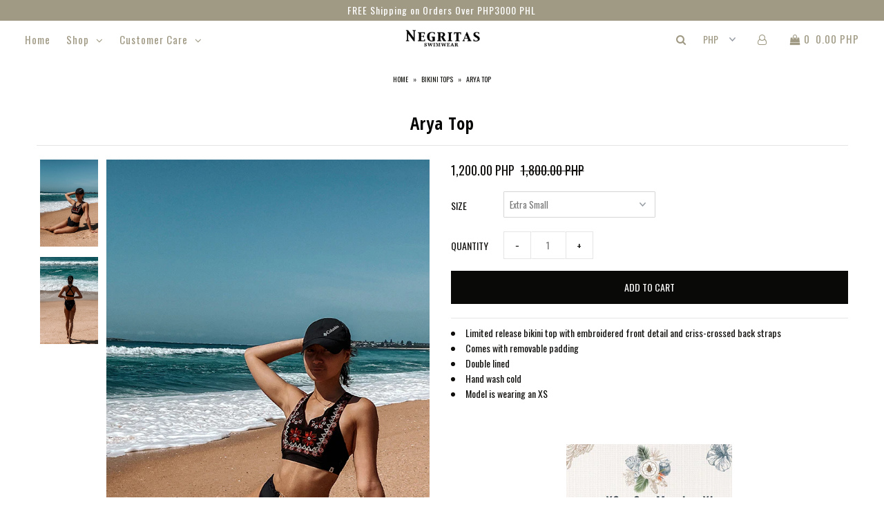

--- FILE ---
content_type: text/html; charset=utf-8
request_url: https://negritasph.com/collections/bikini-tops/products/arya
body_size: 18944
content:
<!DOCTYPE html>
<!--[if lt IE 7 ]><html class="ie ie6" lang="en"> <![endif]-->
<!--[if IE 7 ]><html class="ie ie7" lang="en"> <![endif]-->
<!--[if IE 8 ]><html class="ie ie8" lang="en"> <![endif]-->
<!--[if (gte IE 9)|!(IE)]><!--><html lang="en"> <!--<![endif]-->
<head>

  <meta charset="utf-8" />

    
    

  
  

  
    

  
     

  
     

  
    

  
       

  
    

  
  
  <link href='//fonts.googleapis.com/css?family=Open+Sans+Condensed:300,700' rel='stylesheet' type='text/css'>
  

  
  
  <link href='//fonts.googleapis.com/css?family=Oswald:400,300,700' rel='stylesheet' type='text/css'>
  

  
      

  
   

  
     

  
      

  
   

  
   

  
   
  

<meta property="og:type" content="product">
<meta property="og:title" content="Arya Top">
<meta property="og:url" content="https://negritasph.com/products/arya">
<meta property="og:description" content="



Limited release bikini top with embroidered front detail and criss-crossed back straps
Comes with removable padding
Double lined
Hand wash cold
Model is wearing an XS






">

<meta property="og:image" content="http://negritasph.com/cdn/shop/products/Arya_grande.jpg?v=1585887412">
<meta property="og:image:secure_url" content="https://negritasph.com/cdn/shop/products/Arya_grande.jpg?v=1585887412">

<meta property="og:image" content="http://negritasph.com/cdn/shop/products/Arya2_grande.jpg?v=1585887412">
<meta property="og:image:secure_url" content="https://negritasph.com/cdn/shop/products/Arya2_grande.jpg?v=1585887412">

<meta property="og:price:amount" content="1,200.00">
<meta property="og:price:currency" content="PHP">

<meta property="og:site_name" content="Negritas Swimwear">



<meta name="twitter:card" content="summary">


<meta name="twitter:site" content="@">


<meta name="twitter:title" content="Arya Top">
<meta name="twitter:description" content="



Limited release bikini top with embroidered front detail and criss-crossed back straps
Comes with removable padding
Double lined
Hand wash cold
Model is wearing an XS






">
<meta name="twitter:image" content="https://negritasph.com/cdn/shop/products/Arya_large.jpg?v=1585887412">
<meta name="twitter:image:width" content="480">
<meta name="twitter:image:height" content="480">


  <!-- SEO
================================================== -->

  <title>
    Arya Top &ndash; Negritas Swimwear
  </title>
  
  <meta name="description" content="Negritas Swimwear: One piece swimmie" />
  
  <link rel="canonical" href="https://negritasph.com/products/arya" />

  <!-- CSS
================================================== -->

  <link href="//negritasph.com/cdn/shop/t/3/assets/stylesheet.css?v=90290636376347776131744006918" rel="stylesheet" type="text/css" media="all" />
  <link href="//negritasph.com/cdn/shop/t/3/assets/queries.css?v=91765159027873935131513959146" rel="stylesheet" type="text/css" media="all" />

  <!-- JS
================================================== -->

  <script type="text/javascript" src="//ajax.googleapis.com/ajax/libs/jquery/2.2.4/jquery.min.js"></script>
  <script src="//negritasph.com/cdn/shop/t/3/assets/theme.js?v=124083019567215439711516112475" type="text/javascript"></script>
  <script src="//negritasph.com/cdn/shopifycloud/storefront/assets/themes_support/option_selection-b017cd28.js" type="text/javascript"></script>  
  

  <meta name="viewport" content="width=device-width, initial-scale=1">
  
  
  <link rel="shortcut icon" href="//negritasph.com/cdn/shop/files/favi_32x32.png?v=1613663477" type="image/png" />
  
  
  <script>window.performance && window.performance.mark && window.performance.mark('shopify.content_for_header.start');</script><meta name="google-site-verification" content="hxSYV3x9ssetN9lSi7SRaeik7EUtlA1-9jeBO5EJiWA">
<meta id="shopify-digital-wallet" name="shopify-digital-wallet" content="/25084816/digital_wallets/dialog">
<meta name="shopify-checkout-api-token" content="d649cb0b57e328fefdbdb68c79741da4">
<meta id="in-context-paypal-metadata" data-shop-id="25084816" data-venmo-supported="false" data-environment="production" data-locale="en_US" data-paypal-v4="true" data-currency="PHP">
<link rel="alternate" type="application/json+oembed" href="https://negritasph.com/products/arya.oembed">
<script async="async" src="/checkouts/internal/preloads.js?locale=en-PH"></script>
<script id="shopify-features" type="application/json">{"accessToken":"d649cb0b57e328fefdbdb68c79741da4","betas":["rich-media-storefront-analytics"],"domain":"negritasph.com","predictiveSearch":true,"shopId":25084816,"locale":"en"}</script>
<script>var Shopify = Shopify || {};
Shopify.shop = "la-negrita-playa.myshopify.com";
Shopify.locale = "en";
Shopify.currency = {"active":"PHP","rate":"1.0"};
Shopify.country = "PH";
Shopify.theme = {"name":"Icon","id":6707380258,"schema_name":"Icon","schema_version":"5.1.2","theme_store_id":686,"role":"main"};
Shopify.theme.handle = "null";
Shopify.theme.style = {"id":null,"handle":null};
Shopify.cdnHost = "negritasph.com/cdn";
Shopify.routes = Shopify.routes || {};
Shopify.routes.root = "/";</script>
<script type="module">!function(o){(o.Shopify=o.Shopify||{}).modules=!0}(window);</script>
<script>!function(o){function n(){var o=[];function n(){o.push(Array.prototype.slice.apply(arguments))}return n.q=o,n}var t=o.Shopify=o.Shopify||{};t.loadFeatures=n(),t.autoloadFeatures=n()}(window);</script>
<script id="shop-js-analytics" type="application/json">{"pageType":"product"}</script>
<script defer="defer" async type="module" src="//negritasph.com/cdn/shopifycloud/shop-js/modules/v2/client.init-shop-cart-sync_BT-GjEfc.en.esm.js"></script>
<script defer="defer" async type="module" src="//negritasph.com/cdn/shopifycloud/shop-js/modules/v2/chunk.common_D58fp_Oc.esm.js"></script>
<script defer="defer" async type="module" src="//negritasph.com/cdn/shopifycloud/shop-js/modules/v2/chunk.modal_xMitdFEc.esm.js"></script>
<script type="module">
  await import("//negritasph.com/cdn/shopifycloud/shop-js/modules/v2/client.init-shop-cart-sync_BT-GjEfc.en.esm.js");
await import("//negritasph.com/cdn/shopifycloud/shop-js/modules/v2/chunk.common_D58fp_Oc.esm.js");
await import("//negritasph.com/cdn/shopifycloud/shop-js/modules/v2/chunk.modal_xMitdFEc.esm.js");

  window.Shopify.SignInWithShop?.initShopCartSync?.({"fedCMEnabled":true,"windoidEnabled":true});

</script>
<script id="__st">var __st={"a":25084816,"offset":28800,"reqid":"f304cabf-0b43-436a-a052-428daeb06eb6-1769035681","pageurl":"negritasph.com\/collections\/bikini-tops\/products\/arya","u":"9504742e31b7","p":"product","rtyp":"product","rid":4567035510843};</script>
<script>window.ShopifyPaypalV4VisibilityTracking = true;</script>
<script id="captcha-bootstrap">!function(){'use strict';const t='contact',e='account',n='new_comment',o=[[t,t],['blogs',n],['comments',n],[t,'customer']],c=[[e,'customer_login'],[e,'guest_login'],[e,'recover_customer_password'],[e,'create_customer']],r=t=>t.map((([t,e])=>`form[action*='/${t}']:not([data-nocaptcha='true']) input[name='form_type'][value='${e}']`)).join(','),a=t=>()=>t?[...document.querySelectorAll(t)].map((t=>t.form)):[];function s(){const t=[...o],e=r(t);return a(e)}const i='password',u='form_key',d=['recaptcha-v3-token','g-recaptcha-response','h-captcha-response',i],f=()=>{try{return window.sessionStorage}catch{return}},m='__shopify_v',_=t=>t.elements[u];function p(t,e,n=!1){try{const o=window.sessionStorage,c=JSON.parse(o.getItem(e)),{data:r}=function(t){const{data:e,action:n}=t;return t[m]||n?{data:e,action:n}:{data:t,action:n}}(c);for(const[e,n]of Object.entries(r))t.elements[e]&&(t.elements[e].value=n);n&&o.removeItem(e)}catch(o){console.error('form repopulation failed',{error:o})}}const l='form_type',E='cptcha';function T(t){t.dataset[E]=!0}const w=window,h=w.document,L='Shopify',v='ce_forms',y='captcha';let A=!1;((t,e)=>{const n=(g='f06e6c50-85a8-45c8-87d0-21a2b65856fe',I='https://cdn.shopify.com/shopifycloud/storefront-forms-hcaptcha/ce_storefront_forms_captcha_hcaptcha.v1.5.2.iife.js',D={infoText:'Protected by hCaptcha',privacyText:'Privacy',termsText:'Terms'},(t,e,n)=>{const o=w[L][v],c=o.bindForm;if(c)return c(t,g,e,D).then(n);var r;o.q.push([[t,g,e,D],n]),r=I,A||(h.body.append(Object.assign(h.createElement('script'),{id:'captcha-provider',async:!0,src:r})),A=!0)});var g,I,D;w[L]=w[L]||{},w[L][v]=w[L][v]||{},w[L][v].q=[],w[L][y]=w[L][y]||{},w[L][y].protect=function(t,e){n(t,void 0,e),T(t)},Object.freeze(w[L][y]),function(t,e,n,w,h,L){const[v,y,A,g]=function(t,e,n){const i=e?o:[],u=t?c:[],d=[...i,...u],f=r(d),m=r(i),_=r(d.filter((([t,e])=>n.includes(e))));return[a(f),a(m),a(_),s()]}(w,h,L),I=t=>{const e=t.target;return e instanceof HTMLFormElement?e:e&&e.form},D=t=>v().includes(t);t.addEventListener('submit',(t=>{const e=I(t);if(!e)return;const n=D(e)&&!e.dataset.hcaptchaBound&&!e.dataset.recaptchaBound,o=_(e),c=g().includes(e)&&(!o||!o.value);(n||c)&&t.preventDefault(),c&&!n&&(function(t){try{if(!f())return;!function(t){const e=f();if(!e)return;const n=_(t);if(!n)return;const o=n.value;o&&e.removeItem(o)}(t);const e=Array.from(Array(32),(()=>Math.random().toString(36)[2])).join('');!function(t,e){_(t)||t.append(Object.assign(document.createElement('input'),{type:'hidden',name:u})),t.elements[u].value=e}(t,e),function(t,e){const n=f();if(!n)return;const o=[...t.querySelectorAll(`input[type='${i}']`)].map((({name:t})=>t)),c=[...d,...o],r={};for(const[a,s]of new FormData(t).entries())c.includes(a)||(r[a]=s);n.setItem(e,JSON.stringify({[m]:1,action:t.action,data:r}))}(t,e)}catch(e){console.error('failed to persist form',e)}}(e),e.submit())}));const S=(t,e)=>{t&&!t.dataset[E]&&(n(t,e.some((e=>e===t))),T(t))};for(const o of['focusin','change'])t.addEventListener(o,(t=>{const e=I(t);D(e)&&S(e,y())}));const B=e.get('form_key'),M=e.get(l),P=B&&M;t.addEventListener('DOMContentLoaded',(()=>{const t=y();if(P)for(const e of t)e.elements[l].value===M&&p(e,B);[...new Set([...A(),...v().filter((t=>'true'===t.dataset.shopifyCaptcha))])].forEach((e=>S(e,t)))}))}(h,new URLSearchParams(w.location.search),n,t,e,['guest_login'])})(!0,!0)}();</script>
<script integrity="sha256-4kQ18oKyAcykRKYeNunJcIwy7WH5gtpwJnB7kiuLZ1E=" data-source-attribution="shopify.loadfeatures" defer="defer" src="//negritasph.com/cdn/shopifycloud/storefront/assets/storefront/load_feature-a0a9edcb.js" crossorigin="anonymous"></script>
<script data-source-attribution="shopify.dynamic_checkout.dynamic.init">var Shopify=Shopify||{};Shopify.PaymentButton=Shopify.PaymentButton||{isStorefrontPortableWallets:!0,init:function(){window.Shopify.PaymentButton.init=function(){};var t=document.createElement("script");t.src="https://negritasph.com/cdn/shopifycloud/portable-wallets/latest/portable-wallets.en.js",t.type="module",document.head.appendChild(t)}};
</script>
<script data-source-attribution="shopify.dynamic_checkout.buyer_consent">
  function portableWalletsHideBuyerConsent(e){var t=document.getElementById("shopify-buyer-consent"),n=document.getElementById("shopify-subscription-policy-button");t&&n&&(t.classList.add("hidden"),t.setAttribute("aria-hidden","true"),n.removeEventListener("click",e))}function portableWalletsShowBuyerConsent(e){var t=document.getElementById("shopify-buyer-consent"),n=document.getElementById("shopify-subscription-policy-button");t&&n&&(t.classList.remove("hidden"),t.removeAttribute("aria-hidden"),n.addEventListener("click",e))}window.Shopify?.PaymentButton&&(window.Shopify.PaymentButton.hideBuyerConsent=portableWalletsHideBuyerConsent,window.Shopify.PaymentButton.showBuyerConsent=portableWalletsShowBuyerConsent);
</script>
<script data-source-attribution="shopify.dynamic_checkout.cart.bootstrap">document.addEventListener("DOMContentLoaded",(function(){function t(){return document.querySelector("shopify-accelerated-checkout-cart, shopify-accelerated-checkout")}if(t())Shopify.PaymentButton.init();else{new MutationObserver((function(e,n){t()&&(Shopify.PaymentButton.init(),n.disconnect())})).observe(document.body,{childList:!0,subtree:!0})}}));
</script>
<link id="shopify-accelerated-checkout-styles" rel="stylesheet" media="screen" href="https://negritasph.com/cdn/shopifycloud/portable-wallets/latest/accelerated-checkout-backwards-compat.css" crossorigin="anonymous">
<style id="shopify-accelerated-checkout-cart">
        #shopify-buyer-consent {
  margin-top: 1em;
  display: inline-block;
  width: 100%;
}

#shopify-buyer-consent.hidden {
  display: none;
}

#shopify-subscription-policy-button {
  background: none;
  border: none;
  padding: 0;
  text-decoration: underline;
  font-size: inherit;
  cursor: pointer;
}

#shopify-subscription-policy-button::before {
  box-shadow: none;
}

      </style>

<script>window.performance && window.performance.mark && window.performance.mark('shopify.content_for_header.end');</script>
  <link rel="next" href="/next"/>
  <link rel="prev" href="/prev"/>
  
<link href="https://monorail-edge.shopifysvc.com" rel="dns-prefetch">
<script>(function(){if ("sendBeacon" in navigator && "performance" in window) {try {var session_token_from_headers = performance.getEntriesByType('navigation')[0].serverTiming.find(x => x.name == '_s').description;} catch {var session_token_from_headers = undefined;}var session_cookie_matches = document.cookie.match(/_shopify_s=([^;]*)/);var session_token_from_cookie = session_cookie_matches && session_cookie_matches.length === 2 ? session_cookie_matches[1] : "";var session_token = session_token_from_headers || session_token_from_cookie || "";function handle_abandonment_event(e) {var entries = performance.getEntries().filter(function(entry) {return /monorail-edge.shopifysvc.com/.test(entry.name);});if (!window.abandonment_tracked && entries.length === 0) {window.abandonment_tracked = true;var currentMs = Date.now();var navigation_start = performance.timing.navigationStart;var payload = {shop_id: 25084816,url: window.location.href,navigation_start,duration: currentMs - navigation_start,session_token,page_type: "product"};window.navigator.sendBeacon("https://monorail-edge.shopifysvc.com/v1/produce", JSON.stringify({schema_id: "online_store_buyer_site_abandonment/1.1",payload: payload,metadata: {event_created_at_ms: currentMs,event_sent_at_ms: currentMs}}));}}window.addEventListener('pagehide', handle_abandonment_event);}}());</script>
<script id="web-pixels-manager-setup">(function e(e,d,r,n,o){if(void 0===o&&(o={}),!Boolean(null===(a=null===(i=window.Shopify)||void 0===i?void 0:i.analytics)||void 0===a?void 0:a.replayQueue)){var i,a;window.Shopify=window.Shopify||{};var t=window.Shopify;t.analytics=t.analytics||{};var s=t.analytics;s.replayQueue=[],s.publish=function(e,d,r){return s.replayQueue.push([e,d,r]),!0};try{self.performance.mark("wpm:start")}catch(e){}var l=function(){var e={modern:/Edge?\/(1{2}[4-9]|1[2-9]\d|[2-9]\d{2}|\d{4,})\.\d+(\.\d+|)|Firefox\/(1{2}[4-9]|1[2-9]\d|[2-9]\d{2}|\d{4,})\.\d+(\.\d+|)|Chrom(ium|e)\/(9{2}|\d{3,})\.\d+(\.\d+|)|(Maci|X1{2}).+ Version\/(15\.\d+|(1[6-9]|[2-9]\d|\d{3,})\.\d+)([,.]\d+|)( \(\w+\)|)( Mobile\/\w+|) Safari\/|Chrome.+OPR\/(9{2}|\d{3,})\.\d+\.\d+|(CPU[ +]OS|iPhone[ +]OS|CPU[ +]iPhone|CPU IPhone OS|CPU iPad OS)[ +]+(15[._]\d+|(1[6-9]|[2-9]\d|\d{3,})[._]\d+)([._]\d+|)|Android:?[ /-](13[3-9]|1[4-9]\d|[2-9]\d{2}|\d{4,})(\.\d+|)(\.\d+|)|Android.+Firefox\/(13[5-9]|1[4-9]\d|[2-9]\d{2}|\d{4,})\.\d+(\.\d+|)|Android.+Chrom(ium|e)\/(13[3-9]|1[4-9]\d|[2-9]\d{2}|\d{4,})\.\d+(\.\d+|)|SamsungBrowser\/([2-9]\d|\d{3,})\.\d+/,legacy:/Edge?\/(1[6-9]|[2-9]\d|\d{3,})\.\d+(\.\d+|)|Firefox\/(5[4-9]|[6-9]\d|\d{3,})\.\d+(\.\d+|)|Chrom(ium|e)\/(5[1-9]|[6-9]\d|\d{3,})\.\d+(\.\d+|)([\d.]+$|.*Safari\/(?![\d.]+ Edge\/[\d.]+$))|(Maci|X1{2}).+ Version\/(10\.\d+|(1[1-9]|[2-9]\d|\d{3,})\.\d+)([,.]\d+|)( \(\w+\)|)( Mobile\/\w+|) Safari\/|Chrome.+OPR\/(3[89]|[4-9]\d|\d{3,})\.\d+\.\d+|(CPU[ +]OS|iPhone[ +]OS|CPU[ +]iPhone|CPU IPhone OS|CPU iPad OS)[ +]+(10[._]\d+|(1[1-9]|[2-9]\d|\d{3,})[._]\d+)([._]\d+|)|Android:?[ /-](13[3-9]|1[4-9]\d|[2-9]\d{2}|\d{4,})(\.\d+|)(\.\d+|)|Mobile Safari.+OPR\/([89]\d|\d{3,})\.\d+\.\d+|Android.+Firefox\/(13[5-9]|1[4-9]\d|[2-9]\d{2}|\d{4,})\.\d+(\.\d+|)|Android.+Chrom(ium|e)\/(13[3-9]|1[4-9]\d|[2-9]\d{2}|\d{4,})\.\d+(\.\d+|)|Android.+(UC? ?Browser|UCWEB|U3)[ /]?(15\.([5-9]|\d{2,})|(1[6-9]|[2-9]\d|\d{3,})\.\d+)\.\d+|SamsungBrowser\/(5\.\d+|([6-9]|\d{2,})\.\d+)|Android.+MQ{2}Browser\/(14(\.(9|\d{2,})|)|(1[5-9]|[2-9]\d|\d{3,})(\.\d+|))(\.\d+|)|K[Aa][Ii]OS\/(3\.\d+|([4-9]|\d{2,})\.\d+)(\.\d+|)/},d=e.modern,r=e.legacy,n=navigator.userAgent;return n.match(d)?"modern":n.match(r)?"legacy":"unknown"}(),u="modern"===l?"modern":"legacy",c=(null!=n?n:{modern:"",legacy:""})[u],f=function(e){return[e.baseUrl,"/wpm","/b",e.hashVersion,"modern"===e.buildTarget?"m":"l",".js"].join("")}({baseUrl:d,hashVersion:r,buildTarget:u}),m=function(e){var d=e.version,r=e.bundleTarget,n=e.surface,o=e.pageUrl,i=e.monorailEndpoint;return{emit:function(e){var a=e.status,t=e.errorMsg,s=(new Date).getTime(),l=JSON.stringify({metadata:{event_sent_at_ms:s},events:[{schema_id:"web_pixels_manager_load/3.1",payload:{version:d,bundle_target:r,page_url:o,status:a,surface:n,error_msg:t},metadata:{event_created_at_ms:s}}]});if(!i)return console&&console.warn&&console.warn("[Web Pixels Manager] No Monorail endpoint provided, skipping logging."),!1;try{return self.navigator.sendBeacon.bind(self.navigator)(i,l)}catch(e){}var u=new XMLHttpRequest;try{return u.open("POST",i,!0),u.setRequestHeader("Content-Type","text/plain"),u.send(l),!0}catch(e){return console&&console.warn&&console.warn("[Web Pixels Manager] Got an unhandled error while logging to Monorail."),!1}}}}({version:r,bundleTarget:l,surface:e.surface,pageUrl:self.location.href,monorailEndpoint:e.monorailEndpoint});try{o.browserTarget=l,function(e){var d=e.src,r=e.async,n=void 0===r||r,o=e.onload,i=e.onerror,a=e.sri,t=e.scriptDataAttributes,s=void 0===t?{}:t,l=document.createElement("script"),u=document.querySelector("head"),c=document.querySelector("body");if(l.async=n,l.src=d,a&&(l.integrity=a,l.crossOrigin="anonymous"),s)for(var f in s)if(Object.prototype.hasOwnProperty.call(s,f))try{l.dataset[f]=s[f]}catch(e){}if(o&&l.addEventListener("load",o),i&&l.addEventListener("error",i),u)u.appendChild(l);else{if(!c)throw new Error("Did not find a head or body element to append the script");c.appendChild(l)}}({src:f,async:!0,onload:function(){if(!function(){var e,d;return Boolean(null===(d=null===(e=window.Shopify)||void 0===e?void 0:e.analytics)||void 0===d?void 0:d.initialized)}()){var d=window.webPixelsManager.init(e)||void 0;if(d){var r=window.Shopify.analytics;r.replayQueue.forEach((function(e){var r=e[0],n=e[1],o=e[2];d.publishCustomEvent(r,n,o)})),r.replayQueue=[],r.publish=d.publishCustomEvent,r.visitor=d.visitor,r.initialized=!0}}},onerror:function(){return m.emit({status:"failed",errorMsg:"".concat(f," has failed to load")})},sri:function(e){var d=/^sha384-[A-Za-z0-9+/=]+$/;return"string"==typeof e&&d.test(e)}(c)?c:"",scriptDataAttributes:o}),m.emit({status:"loading"})}catch(e){m.emit({status:"failed",errorMsg:(null==e?void 0:e.message)||"Unknown error"})}}})({shopId: 25084816,storefrontBaseUrl: "https://negritasph.com",extensionsBaseUrl: "https://extensions.shopifycdn.com/cdn/shopifycloud/web-pixels-manager",monorailEndpoint: "https://monorail-edge.shopifysvc.com/unstable/produce_batch",surface: "storefront-renderer",enabledBetaFlags: ["2dca8a86"],webPixelsConfigList: [{"id":"1016660120","configuration":"{\"config\":\"{\\\"google_tag_ids\\\":[\\\"G-KK5X7TRJLX\\\"],\\\"target_country\\\":\\\"PH\\\",\\\"gtag_events\\\":[{\\\"type\\\":\\\"search\\\",\\\"action_label\\\":\\\"G-KK5X7TRJLX\\\"},{\\\"type\\\":\\\"begin_checkout\\\",\\\"action_label\\\":\\\"G-KK5X7TRJLX\\\"},{\\\"type\\\":\\\"view_item\\\",\\\"action_label\\\":\\\"G-KK5X7TRJLX\\\"},{\\\"type\\\":\\\"purchase\\\",\\\"action_label\\\":\\\"G-KK5X7TRJLX\\\"},{\\\"type\\\":\\\"page_view\\\",\\\"action_label\\\":\\\"G-KK5X7TRJLX\\\"},{\\\"type\\\":\\\"add_payment_info\\\",\\\"action_label\\\":\\\"G-KK5X7TRJLX\\\"},{\\\"type\\\":\\\"add_to_cart\\\",\\\"action_label\\\":\\\"G-KK5X7TRJLX\\\"}],\\\"enable_monitoring_mode\\\":false}\"}","eventPayloadVersion":"v1","runtimeContext":"OPEN","scriptVersion":"b2a88bafab3e21179ed38636efcd8a93","type":"APP","apiClientId":1780363,"privacyPurposes":[],"dataSharingAdjustments":{"protectedCustomerApprovalScopes":["read_customer_address","read_customer_email","read_customer_name","read_customer_personal_data","read_customer_phone"]}},{"id":"81100952","eventPayloadVersion":"v1","runtimeContext":"LAX","scriptVersion":"1","type":"CUSTOM","privacyPurposes":["MARKETING"],"name":"Meta pixel (migrated)"},{"id":"122683544","eventPayloadVersion":"v1","runtimeContext":"LAX","scriptVersion":"1","type":"CUSTOM","privacyPurposes":["ANALYTICS"],"name":"Google Analytics tag (migrated)"},{"id":"shopify-app-pixel","configuration":"{}","eventPayloadVersion":"v1","runtimeContext":"STRICT","scriptVersion":"0450","apiClientId":"shopify-pixel","type":"APP","privacyPurposes":["ANALYTICS","MARKETING"]},{"id":"shopify-custom-pixel","eventPayloadVersion":"v1","runtimeContext":"LAX","scriptVersion":"0450","apiClientId":"shopify-pixel","type":"CUSTOM","privacyPurposes":["ANALYTICS","MARKETING"]}],isMerchantRequest: false,initData: {"shop":{"name":"Negritas Swimwear","paymentSettings":{"currencyCode":"PHP"},"myshopifyDomain":"la-negrita-playa.myshopify.com","countryCode":"PH","storefrontUrl":"https:\/\/negritasph.com"},"customer":null,"cart":null,"checkout":null,"productVariants":[{"price":{"amount":1200.0,"currencyCode":"PHP"},"product":{"title":"Arya Top","vendor":"La Playa Negrita","id":"4567035510843","untranslatedTitle":"Arya Top","url":"\/products\/arya","type":"Bikini Tops"},"id":"32270196998203","image":{"src":"\/\/negritasph.com\/cdn\/shop\/products\/Arya.jpg?v=1585887412"},"sku":"","title":"Extra Small","untranslatedTitle":"Extra Small"},{"price":{"amount":1200.0,"currencyCode":"PHP"},"product":{"title":"Arya Top","vendor":"La Playa Negrita","id":"4567035510843","untranslatedTitle":"Arya Top","url":"\/products\/arya","type":"Bikini Tops"},"id":"32270197096507","image":{"src":"\/\/negritasph.com\/cdn\/shop\/products\/Arya.jpg?v=1585887412"},"sku":"","title":"Small","untranslatedTitle":"Small"},{"price":{"amount":1200.0,"currencyCode":"PHP"},"product":{"title":"Arya Top","vendor":"La Playa Negrita","id":"4567035510843","untranslatedTitle":"Arya Top","url":"\/products\/arya","type":"Bikini Tops"},"id":"32270197129275","image":{"src":"\/\/negritasph.com\/cdn\/shop\/products\/Arya.jpg?v=1585887412"},"sku":"","title":"Medium","untranslatedTitle":"Medium"}],"purchasingCompany":null},},"https://negritasph.com/cdn","fcfee988w5aeb613cpc8e4bc33m6693e112",{"modern":"","legacy":""},{"shopId":"25084816","storefrontBaseUrl":"https:\/\/negritasph.com","extensionBaseUrl":"https:\/\/extensions.shopifycdn.com\/cdn\/shopifycloud\/web-pixels-manager","surface":"storefront-renderer","enabledBetaFlags":"[\"2dca8a86\"]","isMerchantRequest":"false","hashVersion":"fcfee988w5aeb613cpc8e4bc33m6693e112","publish":"custom","events":"[[\"page_viewed\",{}],[\"product_viewed\",{\"productVariant\":{\"price\":{\"amount\":1200.0,\"currencyCode\":\"PHP\"},\"product\":{\"title\":\"Arya Top\",\"vendor\":\"La Playa Negrita\",\"id\":\"4567035510843\",\"untranslatedTitle\":\"Arya Top\",\"url\":\"\/products\/arya\",\"type\":\"Bikini Tops\"},\"id\":\"32270196998203\",\"image\":{\"src\":\"\/\/negritasph.com\/cdn\/shop\/products\/Arya.jpg?v=1585887412\"},\"sku\":\"\",\"title\":\"Extra Small\",\"untranslatedTitle\":\"Extra Small\"}}]]"});</script><script>
  window.ShopifyAnalytics = window.ShopifyAnalytics || {};
  window.ShopifyAnalytics.meta = window.ShopifyAnalytics.meta || {};
  window.ShopifyAnalytics.meta.currency = 'PHP';
  var meta = {"product":{"id":4567035510843,"gid":"gid:\/\/shopify\/Product\/4567035510843","vendor":"La Playa Negrita","type":"Bikini Tops","handle":"arya","variants":[{"id":32270196998203,"price":120000,"name":"Arya Top - Extra Small","public_title":"Extra Small","sku":""},{"id":32270197096507,"price":120000,"name":"Arya Top - Small","public_title":"Small","sku":""},{"id":32270197129275,"price":120000,"name":"Arya Top - Medium","public_title":"Medium","sku":""}],"remote":false},"page":{"pageType":"product","resourceType":"product","resourceId":4567035510843,"requestId":"f304cabf-0b43-436a-a052-428daeb06eb6-1769035681"}};
  for (var attr in meta) {
    window.ShopifyAnalytics.meta[attr] = meta[attr];
  }
</script>
<script class="analytics">
  (function () {
    var customDocumentWrite = function(content) {
      var jquery = null;

      if (window.jQuery) {
        jquery = window.jQuery;
      } else if (window.Checkout && window.Checkout.$) {
        jquery = window.Checkout.$;
      }

      if (jquery) {
        jquery('body').append(content);
      }
    };

    var hasLoggedConversion = function(token) {
      if (token) {
        return document.cookie.indexOf('loggedConversion=' + token) !== -1;
      }
      return false;
    }

    var setCookieIfConversion = function(token) {
      if (token) {
        var twoMonthsFromNow = new Date(Date.now());
        twoMonthsFromNow.setMonth(twoMonthsFromNow.getMonth() + 2);

        document.cookie = 'loggedConversion=' + token + '; expires=' + twoMonthsFromNow;
      }
    }

    var trekkie = window.ShopifyAnalytics.lib = window.trekkie = window.trekkie || [];
    if (trekkie.integrations) {
      return;
    }
    trekkie.methods = [
      'identify',
      'page',
      'ready',
      'track',
      'trackForm',
      'trackLink'
    ];
    trekkie.factory = function(method) {
      return function() {
        var args = Array.prototype.slice.call(arguments);
        args.unshift(method);
        trekkie.push(args);
        return trekkie;
      };
    };
    for (var i = 0; i < trekkie.methods.length; i++) {
      var key = trekkie.methods[i];
      trekkie[key] = trekkie.factory(key);
    }
    trekkie.load = function(config) {
      trekkie.config = config || {};
      trekkie.config.initialDocumentCookie = document.cookie;
      var first = document.getElementsByTagName('script')[0];
      var script = document.createElement('script');
      script.type = 'text/javascript';
      script.onerror = function(e) {
        var scriptFallback = document.createElement('script');
        scriptFallback.type = 'text/javascript';
        scriptFallback.onerror = function(error) {
                var Monorail = {
      produce: function produce(monorailDomain, schemaId, payload) {
        var currentMs = new Date().getTime();
        var event = {
          schema_id: schemaId,
          payload: payload,
          metadata: {
            event_created_at_ms: currentMs,
            event_sent_at_ms: currentMs
          }
        };
        return Monorail.sendRequest("https://" + monorailDomain + "/v1/produce", JSON.stringify(event));
      },
      sendRequest: function sendRequest(endpointUrl, payload) {
        // Try the sendBeacon API
        if (window && window.navigator && typeof window.navigator.sendBeacon === 'function' && typeof window.Blob === 'function' && !Monorail.isIos12()) {
          var blobData = new window.Blob([payload], {
            type: 'text/plain'
          });

          if (window.navigator.sendBeacon(endpointUrl, blobData)) {
            return true;
          } // sendBeacon was not successful

        } // XHR beacon

        var xhr = new XMLHttpRequest();

        try {
          xhr.open('POST', endpointUrl);
          xhr.setRequestHeader('Content-Type', 'text/plain');
          xhr.send(payload);
        } catch (e) {
          console.log(e);
        }

        return false;
      },
      isIos12: function isIos12() {
        return window.navigator.userAgent.lastIndexOf('iPhone; CPU iPhone OS 12_') !== -1 || window.navigator.userAgent.lastIndexOf('iPad; CPU OS 12_') !== -1;
      }
    };
    Monorail.produce('monorail-edge.shopifysvc.com',
      'trekkie_storefront_load_errors/1.1',
      {shop_id: 25084816,
      theme_id: 6707380258,
      app_name: "storefront",
      context_url: window.location.href,
      source_url: "//negritasph.com/cdn/s/trekkie.storefront.9615f8e10e499e09ff0451d383e936edfcfbbf47.min.js"});

        };
        scriptFallback.async = true;
        scriptFallback.src = '//negritasph.com/cdn/s/trekkie.storefront.9615f8e10e499e09ff0451d383e936edfcfbbf47.min.js';
        first.parentNode.insertBefore(scriptFallback, first);
      };
      script.async = true;
      script.src = '//negritasph.com/cdn/s/trekkie.storefront.9615f8e10e499e09ff0451d383e936edfcfbbf47.min.js';
      first.parentNode.insertBefore(script, first);
    };
    trekkie.load(
      {"Trekkie":{"appName":"storefront","development":false,"defaultAttributes":{"shopId":25084816,"isMerchantRequest":null,"themeId":6707380258,"themeCityHash":"14403108920368164817","contentLanguage":"en","currency":"PHP","eventMetadataId":"0a452ed7-8d6c-4005-9100-a4e10fd9b7f1"},"isServerSideCookieWritingEnabled":true,"monorailRegion":"shop_domain","enabledBetaFlags":["65f19447"]},"Session Attribution":{},"S2S":{"facebookCapiEnabled":false,"source":"trekkie-storefront-renderer","apiClientId":580111}}
    );

    var loaded = false;
    trekkie.ready(function() {
      if (loaded) return;
      loaded = true;

      window.ShopifyAnalytics.lib = window.trekkie;

      var originalDocumentWrite = document.write;
      document.write = customDocumentWrite;
      try { window.ShopifyAnalytics.merchantGoogleAnalytics.call(this); } catch(error) {};
      document.write = originalDocumentWrite;

      window.ShopifyAnalytics.lib.page(null,{"pageType":"product","resourceType":"product","resourceId":4567035510843,"requestId":"f304cabf-0b43-436a-a052-428daeb06eb6-1769035681","shopifyEmitted":true});

      var match = window.location.pathname.match(/checkouts\/(.+)\/(thank_you|post_purchase)/)
      var token = match? match[1]: undefined;
      if (!hasLoggedConversion(token)) {
        setCookieIfConversion(token);
        window.ShopifyAnalytics.lib.track("Viewed Product",{"currency":"PHP","variantId":32270196998203,"productId":4567035510843,"productGid":"gid:\/\/shopify\/Product\/4567035510843","name":"Arya Top - Extra Small","price":"1200.00","sku":"","brand":"La Playa Negrita","variant":"Extra Small","category":"Bikini Tops","nonInteraction":true,"remote":false},undefined,undefined,{"shopifyEmitted":true});
      window.ShopifyAnalytics.lib.track("monorail:\/\/trekkie_storefront_viewed_product\/1.1",{"currency":"PHP","variantId":32270196998203,"productId":4567035510843,"productGid":"gid:\/\/shopify\/Product\/4567035510843","name":"Arya Top - Extra Small","price":"1200.00","sku":"","brand":"La Playa Negrita","variant":"Extra Small","category":"Bikini Tops","nonInteraction":true,"remote":false,"referer":"https:\/\/negritasph.com\/collections\/bikini-tops\/products\/arya"});
      }
    });


        var eventsListenerScript = document.createElement('script');
        eventsListenerScript.async = true;
        eventsListenerScript.src = "//negritasph.com/cdn/shopifycloud/storefront/assets/shop_events_listener-3da45d37.js";
        document.getElementsByTagName('head')[0].appendChild(eventsListenerScript);

})();</script>
  <script>
  if (!window.ga || (window.ga && typeof window.ga !== 'function')) {
    window.ga = function ga() {
      (window.ga.q = window.ga.q || []).push(arguments);
      if (window.Shopify && window.Shopify.analytics && typeof window.Shopify.analytics.publish === 'function') {
        window.Shopify.analytics.publish("ga_stub_called", {}, {sendTo: "google_osp_migration"});
      }
      console.error("Shopify's Google Analytics stub called with:", Array.from(arguments), "\nSee https://help.shopify.com/manual/promoting-marketing/pixels/pixel-migration#google for more information.");
    };
    if (window.Shopify && window.Shopify.analytics && typeof window.Shopify.analytics.publish === 'function') {
      window.Shopify.analytics.publish("ga_stub_initialized", {}, {sendTo: "google_osp_migration"});
    }
  }
</script>
<script
  defer
  src="https://negritasph.com/cdn/shopifycloud/perf-kit/shopify-perf-kit-3.0.4.min.js"
  data-application="storefront-renderer"
  data-shop-id="25084816"
  data-render-region="gcp-us-central1"
  data-page-type="product"
  data-theme-instance-id="6707380258"
  data-theme-name="Icon"
  data-theme-version="5.1.2"
  data-monorail-region="shop_domain"
  data-resource-timing-sampling-rate="10"
  data-shs="true"
  data-shs-beacon="true"
  data-shs-export-with-fetch="true"
  data-shs-logs-sample-rate="1"
  data-shs-beacon-endpoint="https://negritasph.com/api/collect"
></script>
</head>

<body class="gridlock shifter-left product">
  
  <div id="CartDrawer" class="drawer drawer--right">
  <div class="drawer__header">
    <div class="table-cell">
    <h3>My Cart</h3>
    </div>
    <div class="table-cell">
    <span class="drawer__close js-drawer-close">
        Close
    </span>
    </div>
  </div>
  <div id="CartContainer"></div>
</div>
  
  <div class="shifter-page  is-moved-by-drawer" id="PageContainer">  
    <div id="shopify-section-header" class="shopify-section"><header class="scrollheader" data-section-id="header">
  <div class="bannertop gridlock-fluid">
    <div class="row">
      
      <div class=" desktop-12 tablet-6 mobile-3" id="banner-message">
        FREE Shipping on Orders Over PHP3000 PHL
      </div>
      

      
      <!-- Shown on Mobile Only -->
<ul id="cart" class="mobile-3 tablet-6 mobile-only">  
  <li><span class="shifter-handle"><i class="fa fa-bars" aria-hidden="true"></i></span></li>
  <li class="seeks"><a id="inline" href="#search_popup" class="open_popup"><i class="fa fa-search" aria-hidden="true"></i></a>
    <select class="currency-picker" name="currencies">
  
  
  <option value="PHP" selected="selected">PHP</option>
  
  
  <option value="USD">USD</option>
  
  
  
  <option value="IDR">IDR</option>
  
  
  
  <option value="SGD">SGD</option>
  
  
  
  <option value="HKD">HKD</option>
  
  
</select>
</li>
  
  <li class="cust">
    
    <a href="/account/login"><i class="fa fa-user-o" aria-hidden="true"></i></a>
    
  </li>
  
  <li>
    <a href="/cart" class="site-header__cart-toggle js-drawer-open-right" aria-controls="CartDrawer" aria-expanded="false">
      <span class="cart-words">My Cart</span>
      &nbsp;<i class="fa fa-shopping-bag" aria-hidden="true"></i>
      <span class="CartCount">0</span>
    </a> 
  </li>       
</ul>  
    </div>
  </div> 
  <div id="navigation" class="gridlock-fluid">
    <div class="row">
      <div class="nav-container desktop-12 tablet-6 mobile-3">
        
        
        
        <nav class=" nav-left desktop-5 ">
          
          <ul id="main-nav" role="navigation"> 
            
            
<li><a href="/" title="">Home</a></li>

            
            
<li class="dropdown"><a href="/collections/shop-all" title="">Shop</a>  
  <ul class="megamenu">
    <div class="mega-container">
      
      <span class="desktop-3 tablet-hide mm-image"><a href="">
        <img src="//negritasph.com/cdn/shop/files/square_300x.jpg?v=1613732413">
      </a>
      </span>
           
      <span class="desktop-9 tablet-6">      
          
              
        <li class="desktop-6 tablet-fourth">
          <h4>Swimmies</h4>
          <ul class="mega-stack" >
            
            <li><a href="/collections/one-piece-swimmie" title="">One Piece Swimmies</a></li>
            
            <li><a href="/collections/bikini-tops" title="">Bikini Tops</a></li>
            
            <li><a href="/collections/bikini-bottoms" title="">Bikini Bottoms</a></li>
            
            <li><a href="/collections/thenegritalife" title="">Hats</a></li>
            
            <li><a href="/collections/sale" title="">Archive Sale</a></li>
            
          </ul>
        </li>
              
        <li class="desktop-6 tablet-fourth">
          <h4>Númad x Negritas</h4>
          <ul class="mega-stack" >
            
            <li><a href="/collections/alisha" title="">Alisha</a></li>
            
            <li><a href="/collections/numad-x-negritas" title="">Chiquita</a></li>
            
            <li><a href="/collections/cruz" title="">Cruz</a></li>
            
            <li><a href="/collections/kahlo" title="">Kahlo</a></li>
            
            <li><a href="/collections/monty" title="">Monty</a></li>
            
            <li><a href="/collections/reina" title="">Reina</a></li>
            
            <li><a href="/collections/salome" title="">Salomé</a></li>
            
            <li><a href="/collections/soledad" title="">Soledad</a></li>
            
            <li><a href="/collections/valeria" title="">Valeria</a></li>
            
            <li><a href="/collections/numad-x-negritas-1" title="">Shop All Resortwear</a></li>
            
          </ul>
        </li>
         
      </span>      
    </div>
  </ul>
</li>

            
            
<li class="dropdown"><a href="/pages/customer-care" class="dlinks">Customer Care</a>  
  
  <ul class="submenu">
    
    
    <li><a href="/pages/size-chart">Size Chart</a></li>    
    

    
    
    <li><a href="/pages/shipping-options">Shipping Options</a></li>    
    

    
    
    <li><a href="/pages/customer-care">Payment Options</a></li>    
    

    
    
    <li><a href="/pages/returns">Returns</a></li>    
    

    
    
    <li><a href="/pages/wanna-work-with-us">Wanna work with us?</a></li>    
    

    
    
    <li><a href="/pages/terms-and-conditions">Terms and Conditions</a></li>    
    

    
  </ul>
  
</li>

            
          </ul>  
          
        </nav>

        
        <div id="logo" class="desktop-2 tablet-6 mobile-3">       
            
<a href="/">
              <img src="//negritasph.com/cdn/shop/files/NEGRITAS_400x.jpg?v=1613662824" itemprop="logo">        
            </a>
                         
        </div> 
          
        
        
        <ul id="cart" class="desktop-5 tablet-3 mobile-hide right">                  
          <li class="seeks"><a id="inline" href="#search_popup" class="open_popup"><i class="fa fa-search" aria-hidden="true"></i></a>
            <select class="currency-picker" name="currencies">
  
  
  <option value="PHP" selected="selected">PHP</option>
  
  
  <option value="USD">USD</option>
  
  
  
  <option value="IDR">IDR</option>
  
  
  
  <option value="SGD">SGD</option>
  
  
  
  <option value="HKD">HKD</option>
  
  
</select>
</li>
          
          <li class="cust">
            
            <a href="/account/login"><i class="fa fa-user-o" aria-hidden="true"></i></a>
            
          </li>
          
          <li>
            <a href="/cart" class="site-header__cart-toggle js-drawer-open-right" aria-controls="CartDrawer" aria-expanded="false">
              <span class="cart-words"></span>
      			&nbsp;<i class="fa fa-shopping-bag" aria-hidden="true"></i>
              <span class="CartCount">0</span>
              &nbsp;<span class="CartCost"><span class=money>0.00 PHP</span></span>
            </a> 
          </li>
        </ul>
        
        
      </div>
    </div>  
  </div>
</header>

<div id="phantom"></div>   

<style>
  
  @media screen and ( min-width: 740px ) {
  #logo img { max-width: 120px; }
  }
  
  
  
  
  #logo { text-align: center! important; }
  #logo a { float: none; }

  
  
  
  
  .bannertop { text-align: center! important; }
  
  
  
  .bannertop {
    font-size: 14px;
  }
  .bannertop ul#cart li a {
    font-size: 14px;
  }
  .bannertop select.currency-picker {
    font-family: 'Oswald', sans-serif;
    font-size: 14px;
  }
  #logo a { 
    font-size: 20px; 
    text-transform: uppercase; 
    font-weight: 700; 
  }  
</style>






		
</div>
    <div class="page-wrap">
      
      	
      <div id="content" class="row">	
        
        
<div id="breadcrumb" class="desktop-12 tablet-6 mobile-3">
  <a href="/" class="homepage-link" title="Home">Home</a>
  
              
  <span class="separator">&raquo;</span> 
  
  
  <a href="/collections/bikini-tops" title="">Bikini Tops</a>
  
  
  <span class="separator">&raquo;</span>
  <span class="page-title">Arya Top</span>
  
</div>

<div class="clear"></div>	
        	
        <div id="shopify-section-product-template" class="shopify-section"><div itemscope itemtype="http://schema.org/Product" id="product-4567035510843" class="product-page product-template" data-product-id="4567035510843" data-section-id="product-template" data-enable-history-state="true" data-section-type="product-section">

  <meta itemprop="url" content="https://negritasph.com/products/arya">
  <meta itemprop="image" content="//negritasph.com/cdn/shop/products/Arya_grande.jpg?v=1585887412">

  <div class="section-title desktop-12 mobile-3">
    <h1 itemprop="name">Arya Top</h1>
  </div>  

  <div class="clear"></div>

  <div id="product-photos" class="desktop-6 mobile-3">
    
    <div id="product-main-image" class="desktop-10 main-product-image">
      <img id="4567035510843" data-image-id="" src="//negritasph.com/cdn/shop/products/Arya.jpg?v=1585887412" alt='' title="Arya Top"/>
    </div>

     
    <div class="desktop-2" id="thumbnail-gallery">   
      
      
      <div class="slide">
        <a href="//negritasph.com/cdn/shop/products/Arya.jpg?v=1585887412" data-image-id="15425766588475" class="clicker-thumb">
          <img class="thumbnail" src="//negritasph.com/cdn/shop/products/Arya.jpg?v=1585887412" data-image-id="15425766588475" alt="Arya Top" data-image-id="15425766588475" />
        </a>
      </div>
      
      <div class="slide">
        <a href="//negritasph.com/cdn/shop/products/Arya2.jpg?v=1585887412" data-image-id="15425766555707" class="clicker-thumb">
          <img class="thumbnail" src="//negritasph.com/cdn/shop/products/Arya2.jpg?v=1585887412" data-image-id="15425766555707" alt="Arya Top" data-image-id="15425766555707" />
        </a>
      </div>
      
      
    </div>        
    
  </div>
  

  <div id="product-right" class="desktop-6 mobile-3">
     
    <div class="desktop-1 right mobile-hide">
      
      &nbsp;
      
      <a href="/collections/bikini-tops/products/emma" title=""><i class="icon-angle-right icon-2x"></i></a>
      
    </div>
    
    <div id="product-description">
      
      <div itemprop="offers" itemscope itemtype="http://schema.org/Offer">
        <p id="product-price">
          
          
          <span class="product-price" itemprop="price"><span class=money>1,200.00 PHP</span></span>&nbsp;<span class="was"><span class=money>1,800.00 PHP</span></span>
          
          
        </p> 

        <meta itemprop="priceCurrency" content="PHP">
        <link itemprop="availability" href="http://schema.org/InStock">

        

        
<form action="/cart/add" method="post" data-money-format="<span class=money>{{amount}} PHP</span>" class="product_form with_variants" id="AddToCartForm" data-product="{&quot;id&quot;:4567035510843,&quot;title&quot;:&quot;Arya Top&quot;,&quot;handle&quot;:&quot;arya&quot;,&quot;description&quot;:&quot;\u003cmeta charset=\&quot;utf-8\&quot;\u003e\n\u003cdiv style=\&quot;text-align: center;\&quot;\u003e\n\u003cmeta charset=\&quot;utf-8\&quot;\u003e\n\u003cul class=\&quot;ul1\&quot;\u003e\n\u003cli style=\&quot;text-align: left;\&quot;\u003e\u003cspan style=\&quot;line-height: 1.4;\&quot;\u003eLimited release bikini top with embroidered front detail and criss-crossed back straps\u003c\/span\u003e\u003c\/li\u003e\n\u003cli class=\&quot;li2\&quot; style=\&quot;text-align: left;\&quot;\u003eComes with removable padding\u003c\/li\u003e\n\u003cli class=\&quot;li2\&quot; style=\&quot;text-align: left;\&quot;\u003eDouble lined\u003c\/li\u003e\n\u003cli class=\&quot;li2\&quot; style=\&quot;text-align: left;\&quot;\u003eHand wash cold\u003c\/li\u003e\n\u003cli class=\&quot;li2\&quot; style=\&quot;text-align: left;\&quot;\u003e\u003cspan class=\&quot;s1\&quot;\u003eModel is wearing an XS\u003c\/span\u003e\u003c\/li\u003e\n\u003c\/ul\u003e\n\u003cbr\u003e\n\u003cul class=\&quot;ul1\&quot;\u003e\u003c\/ul\u003e\n\u003cimg src=\&quot;\/\/cdn.shopify.com\/s\/files\/1\/2508\/4816\/files\/Size_Chart_medium.png?v=1510029702\&quot; alt=\&quot;Negritas Swimwear Size Chart\&quot; style=\&quot;line-height: 1.5;\&quot;\u003e\n\u003c\/div\u003e\n\u003cul class=\&quot;ul1\&quot;\u003e\u003c\/ul\u003e\n\u003cul\u003e\u003c\/ul\u003e&quot;,&quot;published_at&quot;:&quot;2020-05-11T13:24:50+08:00&quot;,&quot;created_at&quot;:&quot;2020-02-21T12:02:22+08:00&quot;,&quot;vendor&quot;:&quot;La Playa Negrita&quot;,&quot;type&quot;:&quot;Bikini Tops&quot;,&quot;tags&quot;:[&quot;2020&quot;,&quot;Archive Sale&quot;,&quot;Bikini&quot;,&quot;Black&quot;],&quot;price&quot;:120000,&quot;price_min&quot;:120000,&quot;price_max&quot;:120000,&quot;available&quot;:true,&quot;price_varies&quot;:false,&quot;compare_at_price&quot;:180000,&quot;compare_at_price_min&quot;:180000,&quot;compare_at_price_max&quot;:180000,&quot;compare_at_price_varies&quot;:false,&quot;variants&quot;:[{&quot;id&quot;:32270196998203,&quot;title&quot;:&quot;Extra Small&quot;,&quot;option1&quot;:&quot;Extra Small&quot;,&quot;option2&quot;:null,&quot;option3&quot;:null,&quot;sku&quot;:&quot;&quot;,&quot;requires_shipping&quot;:true,&quot;taxable&quot;:true,&quot;featured_image&quot;:null,&quot;available&quot;:true,&quot;name&quot;:&quot;Arya Top - Extra Small&quot;,&quot;public_title&quot;:&quot;Extra Small&quot;,&quot;options&quot;:[&quot;Extra Small&quot;],&quot;price&quot;:120000,&quot;weight&quot;:0,&quot;compare_at_price&quot;:180000,&quot;inventory_quantity&quot;:8,&quot;inventory_management&quot;:&quot;shopify&quot;,&quot;inventory_policy&quot;:&quot;deny&quot;,&quot;barcode&quot;:&quot;&quot;,&quot;requires_selling_plan&quot;:false,&quot;selling_plan_allocations&quot;:[]},{&quot;id&quot;:32270197096507,&quot;title&quot;:&quot;Small&quot;,&quot;option1&quot;:&quot;Small&quot;,&quot;option2&quot;:null,&quot;option3&quot;:null,&quot;sku&quot;:&quot;&quot;,&quot;requires_shipping&quot;:true,&quot;taxable&quot;:true,&quot;featured_image&quot;:null,&quot;available&quot;:true,&quot;name&quot;:&quot;Arya Top - Small&quot;,&quot;public_title&quot;:&quot;Small&quot;,&quot;options&quot;:[&quot;Small&quot;],&quot;price&quot;:120000,&quot;weight&quot;:0,&quot;compare_at_price&quot;:180000,&quot;inventory_quantity&quot;:14,&quot;inventory_management&quot;:&quot;shopify&quot;,&quot;inventory_policy&quot;:&quot;deny&quot;,&quot;barcode&quot;:&quot;&quot;,&quot;requires_selling_plan&quot;:false,&quot;selling_plan_allocations&quot;:[]},{&quot;id&quot;:32270197129275,&quot;title&quot;:&quot;Medium&quot;,&quot;option1&quot;:&quot;Medium&quot;,&quot;option2&quot;:null,&quot;option3&quot;:null,&quot;sku&quot;:&quot;&quot;,&quot;requires_shipping&quot;:true,&quot;taxable&quot;:true,&quot;featured_image&quot;:null,&quot;available&quot;:true,&quot;name&quot;:&quot;Arya Top - Medium&quot;,&quot;public_title&quot;:&quot;Medium&quot;,&quot;options&quot;:[&quot;Medium&quot;],&quot;price&quot;:120000,&quot;weight&quot;:0,&quot;compare_at_price&quot;:180000,&quot;inventory_quantity&quot;:5,&quot;inventory_management&quot;:&quot;shopify&quot;,&quot;inventory_policy&quot;:&quot;deny&quot;,&quot;barcode&quot;:&quot;&quot;,&quot;requires_selling_plan&quot;:false,&quot;selling_plan_allocations&quot;:[]}],&quot;images&quot;:[&quot;\/\/negritasph.com\/cdn\/shop\/products\/Arya.jpg?v=1585887412&quot;,&quot;\/\/negritasph.com\/cdn\/shop\/products\/Arya2.jpg?v=1585887412&quot;],&quot;featured_image&quot;:&quot;\/\/negritasph.com\/cdn\/shop\/products\/Arya.jpg?v=1585887412&quot;,&quot;options&quot;:[&quot;Size&quot;],&quot;media&quot;:[{&quot;alt&quot;:null,&quot;id&quot;:7597070254139,&quot;position&quot;:1,&quot;preview_image&quot;:{&quot;aspect_ratio&quot;:0.664,&quot;height&quot;:900,&quot;width&quot;:598,&quot;src&quot;:&quot;\/\/negritasph.com\/cdn\/shop\/products\/Arya.jpg?v=1585887412&quot;},&quot;aspect_ratio&quot;:0.664,&quot;height&quot;:900,&quot;media_type&quot;:&quot;image&quot;,&quot;src&quot;:&quot;\/\/negritasph.com\/cdn\/shop\/products\/Arya.jpg?v=1585887412&quot;,&quot;width&quot;:598},{&quot;alt&quot;:null,&quot;id&quot;:7597070221371,&quot;position&quot;:2,&quot;preview_image&quot;:{&quot;aspect_ratio&quot;:0.664,&quot;height&quot;:900,&quot;width&quot;:598,&quot;src&quot;:&quot;\/\/negritasph.com\/cdn\/shop\/products\/Arya2.jpg?v=1585887412&quot;},&quot;aspect_ratio&quot;:0.664,&quot;height&quot;:900,&quot;media_type&quot;:&quot;image&quot;,&quot;src&quot;:&quot;\/\/negritasph.com\/cdn\/shop\/products\/Arya2.jpg?v=1585887412&quot;,&quot;width&quot;:598}],&quot;requires_selling_plan&quot;:false,&quot;selling_plan_groups&quot;:[],&quot;content&quot;:&quot;\u003cmeta charset=\&quot;utf-8\&quot;\u003e\n\u003cdiv style=\&quot;text-align: center;\&quot;\u003e\n\u003cmeta charset=\&quot;utf-8\&quot;\u003e\n\u003cul class=\&quot;ul1\&quot;\u003e\n\u003cli style=\&quot;text-align: left;\&quot;\u003e\u003cspan style=\&quot;line-height: 1.4;\&quot;\u003eLimited release bikini top with embroidered front detail and criss-crossed back straps\u003c\/span\u003e\u003c\/li\u003e\n\u003cli class=\&quot;li2\&quot; style=\&quot;text-align: left;\&quot;\u003eComes with removable padding\u003c\/li\u003e\n\u003cli class=\&quot;li2\&quot; style=\&quot;text-align: left;\&quot;\u003eDouble lined\u003c\/li\u003e\n\u003cli class=\&quot;li2\&quot; style=\&quot;text-align: left;\&quot;\u003eHand wash cold\u003c\/li\u003e\n\u003cli class=\&quot;li2\&quot; style=\&quot;text-align: left;\&quot;\u003e\u003cspan class=\&quot;s1\&quot;\u003eModel is wearing an XS\u003c\/span\u003e\u003c\/li\u003e\n\u003c\/ul\u003e\n\u003cbr\u003e\n\u003cul class=\&quot;ul1\&quot;\u003e\u003c\/ul\u003e\n\u003cimg src=\&quot;\/\/cdn.shopify.com\/s\/files\/1\/2508\/4816\/files\/Size_Chart_medium.png?v=1510029702\&quot; alt=\&quot;Negritas Swimwear Size Chart\&quot; style=\&quot;line-height: 1.5;\&quot;\u003e\n\u003c\/div\u003e\n\u003cul class=\&quot;ul1\&quot;\u003e\u003c\/ul\u003e\n\u003cul\u003e\u003c\/ul\u003e&quot;}">
  
  <div class="select">
    <label>Size</label>
    <select id="product-select-4567035510843" name='id'>
      
      <option  selected="selected"  data-sku="" value="32270196998203">Extra Small - <span class=money>1,200.00 PHP</span></option>
      
      <option  data-sku="" value="32270197096507">Small - <span class=money>1,200.00 PHP</span></option>
      
      <option  data-sku="" value="32270197129275">Medium - <span class=money>1,200.00 PHP</span></option>
      
    </select>
  </div>
  
  
    
  <div class="product-add">
    <label for="quantity">Quantity</label> 
    <input min="1" type="number" class="quantity" name="quantity" value="1" />
    <input type="submit" name="button" class="add" id="AddToCart" value="Add to Cart" />
  </div>
  
  
  
</form>    




  <script type="application/json" id="ProductJson-4567035510843">
    {"id":4567035510843,"title":"Arya Top","handle":"arya","description":"\u003cmeta charset=\"utf-8\"\u003e\n\u003cdiv style=\"text-align: center;\"\u003e\n\u003cmeta charset=\"utf-8\"\u003e\n\u003cul class=\"ul1\"\u003e\n\u003cli style=\"text-align: left;\"\u003e\u003cspan style=\"line-height: 1.4;\"\u003eLimited release bikini top with embroidered front detail and criss-crossed back straps\u003c\/span\u003e\u003c\/li\u003e\n\u003cli class=\"li2\" style=\"text-align: left;\"\u003eComes with removable padding\u003c\/li\u003e\n\u003cli class=\"li2\" style=\"text-align: left;\"\u003eDouble lined\u003c\/li\u003e\n\u003cli class=\"li2\" style=\"text-align: left;\"\u003eHand wash cold\u003c\/li\u003e\n\u003cli class=\"li2\" style=\"text-align: left;\"\u003e\u003cspan class=\"s1\"\u003eModel is wearing an XS\u003c\/span\u003e\u003c\/li\u003e\n\u003c\/ul\u003e\n\u003cbr\u003e\n\u003cul class=\"ul1\"\u003e\u003c\/ul\u003e\n\u003cimg src=\"\/\/cdn.shopify.com\/s\/files\/1\/2508\/4816\/files\/Size_Chart_medium.png?v=1510029702\" alt=\"Negritas Swimwear Size Chart\" style=\"line-height: 1.5;\"\u003e\n\u003c\/div\u003e\n\u003cul class=\"ul1\"\u003e\u003c\/ul\u003e\n\u003cul\u003e\u003c\/ul\u003e","published_at":"2020-05-11T13:24:50+08:00","created_at":"2020-02-21T12:02:22+08:00","vendor":"La Playa Negrita","type":"Bikini Tops","tags":["2020","Archive Sale","Bikini","Black"],"price":120000,"price_min":120000,"price_max":120000,"available":true,"price_varies":false,"compare_at_price":180000,"compare_at_price_min":180000,"compare_at_price_max":180000,"compare_at_price_varies":false,"variants":[{"id":32270196998203,"title":"Extra Small","option1":"Extra Small","option2":null,"option3":null,"sku":"","requires_shipping":true,"taxable":true,"featured_image":null,"available":true,"name":"Arya Top - Extra Small","public_title":"Extra Small","options":["Extra Small"],"price":120000,"weight":0,"compare_at_price":180000,"inventory_quantity":8,"inventory_management":"shopify","inventory_policy":"deny","barcode":"","requires_selling_plan":false,"selling_plan_allocations":[]},{"id":32270197096507,"title":"Small","option1":"Small","option2":null,"option3":null,"sku":"","requires_shipping":true,"taxable":true,"featured_image":null,"available":true,"name":"Arya Top - Small","public_title":"Small","options":["Small"],"price":120000,"weight":0,"compare_at_price":180000,"inventory_quantity":14,"inventory_management":"shopify","inventory_policy":"deny","barcode":"","requires_selling_plan":false,"selling_plan_allocations":[]},{"id":32270197129275,"title":"Medium","option1":"Medium","option2":null,"option3":null,"sku":"","requires_shipping":true,"taxable":true,"featured_image":null,"available":true,"name":"Arya Top - Medium","public_title":"Medium","options":["Medium"],"price":120000,"weight":0,"compare_at_price":180000,"inventory_quantity":5,"inventory_management":"shopify","inventory_policy":"deny","barcode":"","requires_selling_plan":false,"selling_plan_allocations":[]}],"images":["\/\/negritasph.com\/cdn\/shop\/products\/Arya.jpg?v=1585887412","\/\/negritasph.com\/cdn\/shop\/products\/Arya2.jpg?v=1585887412"],"featured_image":"\/\/negritasph.com\/cdn\/shop\/products\/Arya.jpg?v=1585887412","options":["Size"],"media":[{"alt":null,"id":7597070254139,"position":1,"preview_image":{"aspect_ratio":0.664,"height":900,"width":598,"src":"\/\/negritasph.com\/cdn\/shop\/products\/Arya.jpg?v=1585887412"},"aspect_ratio":0.664,"height":900,"media_type":"image","src":"\/\/negritasph.com\/cdn\/shop\/products\/Arya.jpg?v=1585887412","width":598},{"alt":null,"id":7597070221371,"position":2,"preview_image":{"aspect_ratio":0.664,"height":900,"width":598,"src":"\/\/negritasph.com\/cdn\/shop\/products\/Arya2.jpg?v=1585887412"},"aspect_ratio":0.664,"height":900,"media_type":"image","src":"\/\/negritasph.com\/cdn\/shop\/products\/Arya2.jpg?v=1585887412","width":598}],"requires_selling_plan":false,"selling_plan_groups":[],"content":"\u003cmeta charset=\"utf-8\"\u003e\n\u003cdiv style=\"text-align: center;\"\u003e\n\u003cmeta charset=\"utf-8\"\u003e\n\u003cul class=\"ul1\"\u003e\n\u003cli style=\"text-align: left;\"\u003e\u003cspan style=\"line-height: 1.4;\"\u003eLimited release bikini top with embroidered front detail and criss-crossed back straps\u003c\/span\u003e\u003c\/li\u003e\n\u003cli class=\"li2\" style=\"text-align: left;\"\u003eComes with removable padding\u003c\/li\u003e\n\u003cli class=\"li2\" style=\"text-align: left;\"\u003eDouble lined\u003c\/li\u003e\n\u003cli class=\"li2\" style=\"text-align: left;\"\u003eHand wash cold\u003c\/li\u003e\n\u003cli class=\"li2\" style=\"text-align: left;\"\u003e\u003cspan class=\"s1\"\u003eModel is wearing an XS\u003c\/span\u003e\u003c\/li\u003e\n\u003c\/ul\u003e\n\u003cbr\u003e\n\u003cul class=\"ul1\"\u003e\u003c\/ul\u003e\n\u003cimg src=\"\/\/cdn.shopify.com\/s\/files\/1\/2508\/4816\/files\/Size_Chart_medium.png?v=1510029702\" alt=\"Negritas Swimwear Size Chart\" style=\"line-height: 1.5;\"\u003e\n\u003c\/div\u003e\n\u003cul class=\"ul1\"\u003e\u003c\/ul\u003e\n\u003cul\u003e\u003c\/ul\u003e"}
  </script>



  
  
      </div>

      <div class="rte">
        <meta charset="utf-8">
<div style="text-align: center;">
<meta charset="utf-8">
<ul class="ul1">
<li style="text-align: left;"><span style="line-height: 1.4;">Limited release bikini top with embroidered front detail and criss-crossed back straps</span></li>
<li class="li2" style="text-align: left;">Comes with removable padding</li>
<li class="li2" style="text-align: left;">Double lined</li>
<li class="li2" style="text-align: left;">Hand wash cold</li>
<li class="li2" style="text-align: left;"><span class="s1">Model is wearing an XS</span></li>
</ul>
<br>
<ul class="ul1"></ul>
<img src="//cdn.shopify.com/s/files/1/2508/4816/files/Size_Chart_medium.png?v=1510029702" alt="Negritas Swimwear Size Chart" style="line-height: 1.5;">
</div>
<ul class="ul1"></ul>
<ul></ul>
      </div>     

      <div class="clear"></div>

      <div class="desc">
        <div class="share-icons">
  <label>Share:</label>
  <a title="Share on Facebook" href="//www.facebook.com/sharer.php?u=https://negritasph.com/products/arya" class="facebook" target="_blank"><i class="fa fa-facebook" aria-hidden="true"></i> Facebook</a>
  <a title="Share on Twitter"  href="//twitter.com/home?status=https://negritasph.com/products/arya via @" title="Share on Twitter" target="_blank" class="twitter"><i class="fa fa-twitter" aria-hidden="true"></i> Twitter</a>
  
  
  
  
  <a title="Share on Pinterest" target="blank" href="//pinterest.com/pin/create/button/?url=https://negritasph.com/products/arya&amp;media=http://negritasph.com/cdn/shop/products/Arya_1024x1024.jpg?v=1585887412" title="Pin This Product" class="pinterest"><i class="fa fa-pinterest" aria-hidden="true"></i> Pinterest</a>
  
</div>
      </div>        
    </div>    
  </div>

  <div class="clear"></div>

  
  




<div class="desktop-12 mobile-3" id="related">

  <h4>More in this Collection</h4>


  <div class="collection-carousel">
    
    
    
    
    
    
    
    
    <div class="lazyOwl" data-alpha="Emma Top (Noir)" data-price="99900">     
      <a href="/collections/bikini-tops/products/emma" title="Emma Top (Noir)">
        <img src="//negritasph.com/cdn/shop/products/AvaEmmaN2_large.jpg?v=1585887971" alt="Arya Top" />
      </a>
      <div class="product-details">  
        <a href="/collections/bikini-tops/products/emma"> 
          <h3>Emma Top (Noir)</h3>      
          
        </a>        
        <div class="price">
          
          <div class="prod-price"><span class=money>999.00 PHP</span></div>
          	
        </div>

      </div> 
    </div>
    
    
    
    
    
    <div class="lazyOwl" data-alpha="Emma Top (Peach)" data-price="99900">     
      <a href="/collections/bikini-tops/products/emma-peach" title="Emma Top (Peach)">
        <img src="//negritasph.com/cdn/shop/products/AvaEmmaP_3b3644a5-9fff-43ac-b5f1-2aadc840cd9a_large.jpg?v=1585887964" alt="Arya Top" />
      </a>
      <div class="product-details">  
        <a href="/collections/bikini-tops/products/emma-peach"> 
          <h3>Emma Top (Peach)</h3>      
          
        </a>        
        <div class="price">
          
          <div class="prod-price"><span class=money>999.00 PHP</span></div>
          	
        </div>

      </div> 
    </div>
    
    
    
    
    
    <div class="lazyOwl" data-alpha="Emma Top (White)" data-price="99900">     
      <a href="/collections/bikini-tops/products/emma-white" title="Emma Top (White)">
        <img src="//negritasph.com/cdn/shop/products/AvaEmmaW_86c8c591-1deb-4e96-bc01-756b9a02da48_large.jpg?v=1585888000" alt="Arya Top" />
      </a>
      <div class="product-details">  
        <a href="/collections/bikini-tops/products/emma-white"> 
          <h3>Emma Top (White)</h3>      
          
        </a>        
        <div class="price">
          
          <div class="prod-price"><span class=money>999.00 PHP</span></div>
          	
        </div>

      </div> 
    </div>
    
    
    
    
    
    <div class="lazyOwl" data-alpha="Isabella Top (White)" data-price="99900">     
      <a href="/collections/bikini-tops/products/isabella-top-white" title="Isabella Top (White)">
        <img src="//negritasph.com/cdn/shop/products/white_2_7ad37c88-a9b8-4f03-8d18-ba108428a76a_large.jpg?v=1515492478" alt="Arya Top" />
      </a>
      <div class="product-details">  
        <a href="/collections/bikini-tops/products/isabella-top-white"> 
          <h3>Isabella Top (White)</h3>      
          
        </a>        
        <div class="price">
          
          <div class="onsale"><span class=money>999.00 PHP</span></div>
          <div class="was"><span class=money>1,300.00 PHP</span></div>
          	
        </div>

      </div> 
    </div>
    
    
    
    
    
    <div class="lazyOwl" data-alpha="Karissa Top (Azure)" data-price="99900">     
      <a href="/collections/bikini-tops/products/karissa-top-azure" title="Karissa Top (Azure)">
        <img src="//negritasph.com/cdn/shop/products/Azure_2_large.jpg?v=1517382052" alt="Arya Top" />
      </a>
      <div class="product-details">  
        <a href="/collections/bikini-tops/products/karissa-top-azure"> 
          <h3>Karissa Top (Azure)</h3>      
          
        </a>        
        <div class="price">
          
          <div class="prod-price"><span class=money>999.00 PHP</span></div>
          	
        </div>

      </div> 
    </div>
    
    
    
    
    
    <div class="lazyOwl" data-alpha="Karissa Top (Ivory)" data-price="99900">     
      <a href="/collections/bikini-tops/products/karissa-top-ivory" title="Karissa Top (Ivory)">
        <img src="//negritasph.com/cdn/shop/products/White_large.jpg?v=1513305376" alt="Arya Top" />
      </a>
      <div class="product-details">  
        <a href="/collections/bikini-tops/products/karissa-top-ivory"> 
          <h3>Karissa Top (Ivory)</h3>      
          
        </a>        
        <div class="price">
          
          <div class="prod-price"><span class=money>999.00 PHP</span></div>
          	
        </div>

      </div> 
    </div>
    
    
    
    
    
    <div class="lazyOwl" data-alpha="Karissa Top (Noir)" data-price="99900">     
      <a href="/collections/bikini-tops/products/karissa-top-black" title="Karissa Top (Noir)">
        <img src="//negritasph.com/cdn/shop/products/Black_aa11047d-72b0-402d-905f-9a252c979a4e_large.jpg?v=1517373177" alt="Arya Top" />
      </a>
      <div class="product-details">  
        <a href="/collections/bikini-tops/products/karissa-top-black"> 
          <h3>Karissa Top (Noir)</h3>      
          
        </a>        
        <div class="price">
          
          <div class="prod-price"><span class=money>999.00 PHP</span></div>
          	
        </div>

      </div> 
    </div>
    
    
    
    
    
    <div class="lazyOwl" data-alpha="Karissa Top (Sand)" data-price="99900">     
      <a href="/collections/bikini-tops/products/karissa-top-sand" title="Karissa Top (Sand)">
        <img src="//negritasph.com/cdn/shop/products/Sand_large.jpg?v=1517124001" alt="Arya Top" />
      </a>
      <div class="product-details">  
        <a href="/collections/bikini-tops/products/karissa-top-sand"> 
          <h3>Karissa Top (Sand)</h3>      
          
        </a>        
        <div class="price">
          
          <div class="prod-price"><span class=money>999.00 PHP</span></div>
          	
        </div>

      </div> 
    </div>
    
    
    
    
    
    <div class="lazyOwl" data-alpha="Karissa Top (White)" data-price="99900">     
      <a href="/collections/bikini-tops/products/karissa-top-white" title="Karissa Top (White)">
        <img src="//negritasph.com/cdn/shop/products/karissa_2_large.jpg?v=1535086294" alt="Arya Top" />
      </a>
      <div class="product-details">  
        <a href="/collections/bikini-tops/products/karissa-top-white"> 
          <h3>Karissa Top (White)</h3>      
          
        </a>        
        <div class="price">
          
          <div class="prod-price"><span class=money>999.00 PHP</span></div>
          	
        </div>

      </div> 
    </div>
    
    
    
    
    
    <div class="lazyOwl" data-alpha="Liliana Top (Blanc)" data-price="150000">     
      <a href="/collections/bikini-tops/products/liliana-top-blanc" title="Liliana Top (Blanc)">
        <img src="//negritasph.com/cdn/shop/products/blanc_large.jpg?v=1535082477" alt="Arya Top" />
      </a>
      <div class="product-details">  
        <a href="/collections/bikini-tops/products/liliana-top-blanc"> 
          <h3>Liliana Top (Blanc)</h3>      
          
        </a>        
        <div class="price">
          
          <div class="prod-price"><span class=money>1,500.00 PHP</span></div>
          	
        </div>

      </div> 
    </div>
    
    
    
    
    
    <div class="lazyOwl" data-alpha="Liliana Top (Noir)" data-price="150000">     
      <a href="/collections/bikini-tops/products/liliana-top-noir" title="Liliana Top (Noir)">
        <img src="//negritasph.com/cdn/shopifycloud/storefront/assets/no-image-2048-a2addb12_large.gif" alt="Arya Top" />
      </a>
      <div class="product-details">  
        <a href="/collections/bikini-tops/products/liliana-top-noir"> 
          <h3>Liliana Top (Noir)</h3>      
          
        </a>        
        <div class="price">
          
          <div class="prod-price"><span class=money>1,500.00 PHP</span></div>
          	
        </div>

      </div> 
    </div>
    
    
    
    
    
    <div class="lazyOwl" data-alpha="Solenne Top (Mimosa)" data-price="150000">     
      <a href="/collections/bikini-tops/products/solenne-top-noir" title="Solenne Top (Mimosa)">
        <img src="//negritasph.com/cdn/shop/products/Buntal_Hat-1_83ad043d-0f76-4204-b778-731de2ae2057_large.jpg?v=1548044972" alt="Arya Top" />
      </a>
      <div class="product-details">  
        <a href="/collections/bikini-tops/products/solenne-top-noir"> 
          <h3>Solenne Top (Mimosa)</h3>      
          
        </a>        
        <div class="price">
          
          <div class="prod-price"><span class=money>1,500.00 PHP</span></div>
          	
        </div>

      </div> 
    </div>
    
    
    
    
    
    <div class="lazyOwl" data-alpha="Solenne Top (Noir)" data-price="150000">     
      <a href="/collections/bikini-tops/products/solenne-top-noir-1" title="Solenne Top (Noir)">
        <img src="//negritasph.com/cdn/shop/products/Black-2_large.jpg?v=1548064990" alt="Arya Top" />
      </a>
      <div class="product-details">  
        <a href="/collections/bikini-tops/products/solenne-top-noir-1"> 
          <h3>Solenne Top (Noir)</h3>      
          
        </a>        
        <div class="price">
          
          <div class="prod-price"><span class=money>1,500.00 PHP</span></div>
          	
        </div>

      </div> 
    </div>
    
    
    
    
    
    <div class="lazyOwl" data-alpha="Solenne Top (Prussian)" data-price="150000">     
      <a href="/collections/bikini-tops/products/solenne-top-prussian" title="Solenne Top (Prussian)">
        <img src="//negritasph.com/cdn/shop/products/image_c5c36a6d-f621-49bc-984b-fec4d6f20fc0_large.jpg?v=1658792845" alt="Arya Top" />
      </a>
      <div class="product-details">  
        <a href="/collections/bikini-tops/products/solenne-top-prussian"> 
          <h3>Solenne Top (Prussian)</h3>      
          
        </a>        
        <div class="price">
          
          <div class="prod-price"><span class=money>1,500.00 PHP</span></div>
          	
        </div>

      </div> 
    </div>
    
    
    
    
    
    <div class="lazyOwl" data-alpha="Solenne Top (Seafoam)" data-price="150000">     
      <a href="/collections/bikini-tops/products/solenne-top-seafoam" title="Solenne Top (Seafoam)">
        <img src="//negritasph.com/cdn/shop/products/Seafoam_2_large.jpg?v=1548072400" alt="Arya Top" />
      </a>
      <div class="product-details">  
        <a href="/collections/bikini-tops/products/solenne-top-seafoam"> 
          <h3>Solenne Top (Seafoam)</h3>      
          
        </a>        
        <div class="price">
          
          <div class="prod-price"><span class=money>1,500.00 PHP</span></div>
          	
        </div>

      </div> 
    </div>
    
    
    
    
    
    <div class="lazyOwl" data-alpha="Solenne Top (White)" data-price="150000">     
      <a href="/collections/bikini-tops/products/solenne-top-white" title="Solenne Top (White)">
        <img src="//negritasph.com/cdn/shop/products/Salmon_7162e026-b976-4467-886b-f2c033921bfd_large.jpg?v=1548233527" alt="Arya Top" />
      </a>
      <div class="product-details">  
        <a href="/collections/bikini-tops/products/solenne-top-white"> 
          <h3>Solenne Top (White)</h3>      
          
        </a>        
        <div class="price">
          
          <div class="prod-price"><span class=money>1,500.00 PHP</span></div>
          	
        </div>

      </div> 
    </div>
    
    
    
    
    
    <div class="lazyOwl" data-alpha="Zoya Top (Azure)" data-price="99900">     
      <a href="/collections/bikini-tops/products/zoya-top-azure-1" title="Zoya Top (Azure)">
        <img src="//negritasph.com/cdn/shop/products/Azure_2_copy_large.jpg?v=1515127221" alt="Arya Top" />
      </a>
      <div class="product-details">  
        <a href="/collections/bikini-tops/products/zoya-top-azure-1"> 
          <h3>Zoya Top (Azure)</h3>      
          
        </a>        
        <div class="price">
          
          <div class="prod-price"><span class=money>999.00 PHP</span></div>
          	
        </div>

      </div> 
    </div>
    
    
    
    
    
    <div class="lazyOwl" data-alpha="Zoya Top (Black)" data-price="99900">     
      <a href="/collections/bikini-tops/products/zoya-top-black" title="Zoya Top (Black)">
        <img src="//negritasph.com/cdn/shop/products/black_2_97703de3-39e9-44a2-a0bb-bb96460a635b_large.jpg?v=1517379379" alt="Arya Top" />
      </a>
      <div class="product-details">  
        <a href="/collections/bikini-tops/products/zoya-top-black"> 
          <h3>Zoya Top (Black)</h3>      
          
        </a>        
        <div class="price">
          
          <div class="prod-price"><span class=money>999.00 PHP</span></div>
          	
        </div>

      </div> 
    </div>
    
    
    
    
    
    <div class="lazyOwl" data-alpha="Zoya Top (Ivory)" data-price="99900">     
      <a href="/collections/bikini-tops/products/zoya-top-ivory" title="Zoya Top (Ivory)">
        <img src="//negritasph.com/cdn/shop/products/ivory_large.jpg?v=1517375264" alt="Arya Top" />
      </a>
      <div class="product-details">  
        <a href="/collections/bikini-tops/products/zoya-top-ivory"> 
          <h3>Zoya Top (Ivory)</h3>      
          
        </a>        
        <div class="price">
          
          <div class="prod-price"><span class=money>999.00 PHP</span></div>
          	
        </div>

      </div> 
    </div>
    
    
    
  </div>  

</div>
  

  <div class="clear"></div>

   
  <div id="product-navigation" class="desktop-12 mobile-3">
    <span class="backto">
      Back To <a href="/collections/bikini-tops" title="">Bikini Tops</a>
    </span>
  </div>
  



<style>
	.main-product-image.desktop-10 { float: right! important; }
</style>


<style>
    .variant-sku { display: none; }
</style>


</div>
</div>  
      </div>
      
    </div>
    <div id="shopify-section-footer" class="shopify-section"><footer data-section-id="footer">
  <div id="footer-wrapper">	
    <div id="footer" class="row no-fouc">     
      
      
          
      
         
      
      <div class="desktop-4 tablet-3 mobile-3">
        <h4>Main Menu</h4>
        <ul >
          
          <li><a href="/collections/one-piece-swimmie" title="">One Piece Swimmies</a></li>
          
          <li><a href="/collections/bikini-tops" title="">Bikini Tops</a></li>
          
          <li><a href="/collections/bikini-bottoms" title="">Bikini Bottoms</a></li>
          
          <li><a href="/collections/thenegritalife" title="">Hats</a></li>
          
          <li><a href="/collections/sale" title="">Archive Sale</a></li>
          
        </ul>
      </div>
      
         
      
      <div class="desktop-4 tablet-3 mobile-3">
        <h4>Customer Care</h4>
        <ul >
          
          <li><a href="/pages/wanna-work-with-us" title="">Wanna work with us?</a></li>
          
          <li><a href="/pages/size-chart" title="">Size Guide</a></li>
          
          <li><a href="/pages/customer-care" title="">Payment Options</a></li>
          
          <li><a href="/pages/shipping-options" title="">Shipping Options</a></li>
          
          <li><a href="/pages/returns" title="">Returns</a></li>
          
          <li><a href="/pages/terms-and-conditions" title="">Terms and Conditions</a></li>
          
          <li><a href="/pages/talk-to-us" title="">Talk To Us</a></li>
          
        </ul>
      </div>
      
         
      
      <div class="desktop-4 tablet-3 mobile-3">
        <h4>Wanna be updated on #TheNegritalife?</h4>
        <div id="footer_signup">
          <p></p>          
            <form method="post" action="/contact#contact_form" id="contact_form" accept-charset="UTF-8" class="contact-form"><input type="hidden" name="form_type" value="customer" /><input type="hidden" name="utf8" value="✓" />
            
            
            <input type="hidden" name="contact[tags]" value="prospect, password page">
            <input type="email" name="contact[email]" id="footer-EMAIL" placeholder="your-email@example.com">
            <input type="submit" id="footer-subscribe" value="Yes Yes YES!">
            
            </form>            
        </div> 
      </div>  
      
      
      
      <div class="clear"></div>
      <ul id="footer-icons" class="desktop-12 tablet-6 mobile-3">
        <li><a href="https://www.facebook.com/negritasphh" target="_blank"><i class="fa fa-facebook fa-2x" aria-hidden="true"></i></a></li>
        <li><a href="//instagram.com/negritasph" target="_blank"><i class="fa fa-instagram fa-2x" aria-hidden="true"></i></a></li>      
        
        
        
        
        
        
        
      </ul>      
      <div class="clear"></div>
      <div class="credit desktop-12 tablet-6 mobile-3">
        
        
        <img src="//negritasph.com/cdn/shopifycloud/storefront/assets/payment_icons/paypal-a7c68b85.svg" />
          
        
        <p>

        </p>
      </div>
    </div> 
  </div>
</footer>

<style>
  #footer-wrapper { 
    text-align: left;
  }

  #footer-wrapper h4 {
    text-transform: uppercase;
    font-size: 14px;
    font-weight: 700;
  }
</style>


    
      </div>
    
<script type="text/javascript">
  if($(window).width() > 500){
    // Fancybox Join our mailing list popup
    $(document).ready(function(){

      var check_cookie = $.cookie('mailing_list_delay_popup');
      if(check_cookie == null){
        $.cookie('mailing_list_delay_popup', 'expires_seven_days', { expires: 7 });
        //fire your fancybox here
        setTimeout(function(){
          $.fancybox({
            href: "#subscribe_popup"
          });
        }, 3000);
      }
    }); 
  };

</script>  


<div style="display:none">
  <div id="subscribe_popup" class="row">
    <div class="left fifty">
      
<p><img src="//negritasph.com/cdn/shop/files/123_5cf84e78-f57c-45e0-9c94-b33d46d9e9b5_600x.jpg?v=1613682970"></p>
      
    </div>
   

    <div class="right fifty">
      <h3>Hola! </h3>
      <p>Sign up to keep up with #TheNegritaLife and get exclusive access to sales and new releases. </p>    
      <!-- BEGIN #subs-container -->
      <div id="subs-container" class="clearfix">
        <div id="mc_embed_signup"> 
          <form method="post" action="/contact#contact_form" id="contact_form" accept-charset="UTF-8" class="contact-form"><input type="hidden" name="form_type" value="customer" /><input type="hidden" name="utf8" value="✓" />
          
          
          <input type="hidden" name="contact[tags]" value="prospect, password page">
          <input type="email" name="contact[email]" id="mce-EMAIL" placeholder="your-email@example.com">
          <input type="submit" id="mc-embedded-subscribe" value="Yes Yes YES!">
          
          </form>            
        </div>  
      </div>
      <div class="clear"></div>
      <ul id="footer-icons">
        <li><a href="https://www.facebook.com/negritasphh" target="_blank"><i class="fa fa-facebook fa-2x" aria-hidden="true"></i></a></li>
        <li><a href="//instagram.com/negritasph" target="_blank"><i class="fa fa-instagram fa-2x" aria-hidden="true"></i></a></li>      
        
        
        
        
        
        
        
      </ul> 
    </div>
  </div>
</div>
 
    <div style='display:none'>
      <div id='search_popup' style='padding:30px;'>
        <!-- BEGIN #subs-container -->
        <div id="subs-container" class="clearfix">
          <div id="search">
            <form action="/search" method="get">
              <input type="text" name="q" id="q" placeholder="Enter your search terms"/>
            </form>
          </div>  
        </div>
      </div>
    </div> 
  </div>  
  <div id="shopify-section-mobile-navigation" class="shopify-section"><nav class="shifter-navigation no-fouc" data-section-id="mobile-navigation" data-section-type="mobile-navigation">
  <div class="search">
    <form action="/search" method="get">
      <input type="text" name="q" id="q" placeholder="Enter your search terms" />
    </form>           
  </div>
  

  <ul id="accordion">
    
    <!-- If we are dealing with a mega navigation -->
          
    <!-- If we are not dealing with the mega navigation -->    
    
    <li><a href="/" title="">Home</a></li>
    
    
    
    <!-- If we are dealing with a mega navigation -->
          
    <!-- If we are not dealing with the mega navigation -->    
    
    <li class="accordion-toggle">Shop</li>
    <div class="accordion-content">
      <ul class="sub">
        
        
        <li><a href="/collections/one-piece-swimmie">One Piece Swimmies</a></li>
        
        
        
        <li><a href="/collections/bikini-tops">Tops</a></li>
        
        
        
        <li><a href="/collections/bikini-bottoms">Bottoms</a></li>
        
        
        
        <li><a href="/collections/negritasbybvr">Negritas by BVR</a></li>
        
        
        
        <li><a href="/collections/thenegritalife">Hats</a></li>
        
        
        
        <li><a href="/collections/numad-x-negritas">Númad x Negritas</a></li>
        
        
        
        <li><a href="/collections/sale">Archive Sale</a></li>
        
        
      </ul>
    </div>
    
    
    
    <!-- If we are dealing with a mega navigation -->
          
    <!-- If we are not dealing with the mega navigation -->    
    
    <li class="accordion-toggle">Customer Care</li>
    <div class="accordion-content">
      <ul class="sub">
        
        
        <li><a href="/pages/size-chart">Size Chart</a></li>
        
        
        
        <li><a href="/pages/shipping-options">Shipping Options</a></li>
        
        
        
        <li><a href="/pages/customer-care">Payment Options</a></li>
        
        
        
        <li><a href="/pages/returns">Returns</a></li>
        
        
        
        <li><a href="/pages/wanna-work-with-us">Wanna work with us?</a></li>
        
        
        
        <li><a href="/pages/terms-and-conditions">Terms and Conditions</a></li>
        
        
      </ul>
    </div>
    
    
      
  </ul>
</nav> 



</div>
  
  <a href="#" class="scrollup"><i class="fa fa-chevron-up" aria-hidden="true"></i> TOP</a>
  <!-- Begin Recently Viewed Products -->
  <script type="text/javascript" charset="utf-8">
    //<![CDATA[
    // Including api.jquery.js conditionnally.
    if (typeof Shopify.resizeImage === 'undefined') {
      document.write("\u003cscript src=\"\/\/negritasph.com\/cdn\/shopifycloud\/storefront\/assets\/themes_support\/api.jquery-7ab1a3a4.js\" type=\"text\/javascript\"\u003e\u003c\/script\u003e");
    }
    //]]>
  </script>
  <script src="//ajax.aspnetcdn.com/ajax/jquery.templates/beta1/jquery.tmpl.min.js" type="text/javascript"></script>
  <script src="//negritasph.com/cdn/shop/t/3/assets/jquery.products.min.js?v=69449650225931047071509518072" type="text/javascript"></script>

  <div id="fb-root"></div>
  <script>(function(d, s, id) {
  var js, fjs = d.getElementsByTagName(s)[0];
  if (d.getElementById(id)) return;
  js = d.createElement(s); js.id = id;
  js.src = "//connect.facebook.net/en_US/all.js#xfbml=1&appId=127142210767229";
  fjs.parentNode.insertBefore(js, fjs);
}(document, 'script', 'facebook-jssdk'));</script>

  

<script src="//negritasph.com/cdn/s/javascripts/currencies.js" type="text/javascript"></script>
<script src="//negritasph.com/cdn/shop/t/3/assets/jquery.currencies.min.js?v=30321906837909522691509518072" type="text/javascript"></script>

<script>
  
Currency.format = 'money_with_currency_format';

var shopCurrency = 'PHP';

/* Sometimes merchants change their shop currency, let's tell our JavaScript file */
Currency.moneyFormats[shopCurrency].money_with_currency_format = "{{amount}} PHP";
Currency.moneyFormats[shopCurrency].money_format = "{{amount}} PHP";
  
/* Default currency */
var defaultCurrency = 'PHP';
  
/* Cookie currency */
var cookieCurrency = Currency.cookie.read();

/* Fix for customer account pages */
jQuery('span.money span.money').each(function() {
  jQuery(this).parents('span.money').removeClass('money');
});

/* Saving the current price */
jQuery('span.money').each(function() {
  jQuery(this).attr('data-currency-PHP', jQuery(this).html());
});

// If there's no cookie.
if (cookieCurrency == null) {
  if (shopCurrency !== defaultCurrency) {
    Currency.convertAll(shopCurrency, defaultCurrency);
  }
  else {
    Currency.currentCurrency = defaultCurrency;
  }
}
// If the cookie value does not correspond to any value in the currency dropdown.
else if (jQuery('[name=currencies]').size() && jQuery('[name=currencies] option[value=' + cookieCurrency + ']').size() === 0) {
  Currency.currentCurrency = shopCurrency;
  Currency.cookie.write(shopCurrency);
}
else if (cookieCurrency === shopCurrency) {
  Currency.currentCurrency = shopCurrency;
}
else {
  Currency.convertAll(shopCurrency, cookieCurrency);
}

jQuery('[name=currencies]').val(Currency.currentCurrency).change(function() {
  var newCurrency = jQuery(this).val();
  Currency.convertAll(Currency.currentCurrency, newCurrency);
  jQuery('.selected-currency').text(Currency.currentCurrency);
});

var original_selectCallback = window.selectCallback;
var selectCallback = function(variant, selector) {
  original_selectCallback(variant, selector);
  Currency.convertAll(shopCurrency, jQuery('[name=currencies]').val());
  jQuery('.selected-currency').text(Currency.currentCurrency);
};

$('body').on('ajaxCart.afterCartLoad', function(cart) {
  Currency.convertAll(shopCurrency, jQuery('[name=currencies]').val());
  jQuery('.selected-currency').text(Currency.currentCurrency);  
});

jQuery('.selected-currency').text(Currency.currentCurrency);

</script>



  
  <script src="//negritasph.com/cdn/shop/t/3/assets/handlebars.min.js?v=79044469952368397291509518072" type="text/javascript"></script>
  <!-- /snippets/ajax-cart-template.liquid -->

  <script id="CartTemplate" type="text/template">

  
    <form action="/cart" method="post" novalidate class="cart ajaxcart">
      <div class="ajaxcart__inner">
        {{#items}}
        <div class="ajaxcart__product">
          <div class="ajaxcart row" data-line="{{line}}">

              <div class="grid__item desktop-4 tablet-2 mobile-1">
                <a href="{{url}}" class="ajaxcart__product-image"><img src="{{img}}" alt=""></a>
              </div>
              <div class="desktop-8 tablet-4 mobile-2">
                <p>
                  <a href="{{url}}" class="ajaxcart__product-name">{{name}}</a>
                  {{#if variation}}
                    <span class="ajaxcart__product-meta">{{variation}}</span>
                  {{/if}}
                  {{#properties}}
                    {{#each this}}
                      {{#if this}}
                        <span class="ajaxcart__product-meta">{{@key}}: {{this}}</span>
                      {{/if}}
                    {{/each}}
                  {{/properties}}
                  
                </p>
                <p><strong>{{{price}}}</strong></p>

                <div class="display-table">
                  <div class="display-table-cell">
                    <div class="ajaxcart__qty">
                      <button type="button" class="ajaxcart__qty-adjust ajaxcart__qty--minus quantity-increment" data-id="{{id}}" data-qty="{{itemMinus}}" data-line="{{line}}">
                        <span>&minus;</span>
                      </button>
                      <input type="text" name="updates[]" class="ajaxcart__qty-num" value="{{itemQty}}" min="0" data-id="{{id}}" data-line="{{line}}" aria-label="quantity" pattern="[0-9]*">
                      <button type="button" class="ajaxcart__qty-adjust ajaxcart__qty--plus quantity-increment" data-id="{{id}}" data-line="{{line}}" data-qty="{{itemAdd}}">                        
                        <span>+</span>
                      </button>
                    </div>
                  </div>
                </div>
              </div>

          </div>
        </div>
        {{/items}}

        
          <div>
            <label for="CartSpecialInstructions">Please leave special instructions below:</label>
            <textarea name="note" class="input-full" id="CartSpecialInstructions">{{ note }}</textarea>
          </div>
        
      </div>
      <div class="ajaxcart__footer row">

          <div class="desktop-half tablet-half mobile-half">
            <p><strong>Subtotal</strong></p>
          </div>
          <div class="desktop-half tablet-half mobile-half">
            <p class="text-right"><strong>{{{totalPrice}}}</strong></p>
          </div>

        <p class="text-center">Shipping calculated at check out</p>
        <button type="submit" class="cart__checkout" name="checkout">
          Check Out &rarr;
        </button>
        
          <div class="additional_checkout_buttons"><div class="dynamic-checkout__content" id="dynamic-checkout-cart" data-shopify="dynamic-checkout-cart"> <shopify-accelerated-checkout-cart wallet-configs="[{&quot;supports_subs&quot;:false,&quot;supports_def_opts&quot;:false,&quot;name&quot;:&quot;paypal&quot;,&quot;wallet_params&quot;:{&quot;shopId&quot;:25084816,&quot;countryCode&quot;:&quot;PH&quot;,&quot;merchantName&quot;:&quot;Negritas Swimwear&quot;,&quot;phoneRequired&quot;:true,&quot;companyRequired&quot;:false,&quot;shippingType&quot;:&quot;shipping&quot;,&quot;shopifyPaymentsEnabled&quot;:false,&quot;hasManagedSellingPlanState&quot;:null,&quot;requiresBillingAgreement&quot;:false,&quot;merchantId&quot;:&quot;MZ7UGMRR682U4&quot;,&quot;sdkUrl&quot;:&quot;https://www.paypal.com/sdk/js?components=buttons\u0026commit=false\u0026currency=PHP\u0026locale=en_US\u0026client-id=AfUEYT7nO4BwZQERn9Vym5TbHAG08ptiKa9gm8OARBYgoqiAJIjllRjeIMI4g294KAH1JdTnkzubt1fr\u0026merchant-id=MZ7UGMRR682U4\u0026intent=authorize&quot;}}]" access-token="d649cb0b57e328fefdbdb68c79741da4" buyer-country="PH" buyer-locale="en" buyer-currency="PHP" shop-id="25084816" cart-id="ce9dcca81cf1223aafe808a2d24cd6ac" enabled-flags="[&quot;ae0f5bf6&quot;]" > <div class="wallet-button-wrapper"> <ul class='wallet-cart-grid wallet-cart-grid--skeleton' role="list" data-shopify-buttoncontainer="true"> <li data-testid='grid-cell' class='wallet-cart-button-container'><div class='wallet-cart-button wallet-cart-button__skeleton' role='button' disabled aria-hidden='true'>&nbsp</div></li> </ul> </div> </shopify-accelerated-checkout-cart> <small id="shopify-buyer-consent" class="hidden" aria-hidden="true" data-consent-type="subscription"> One or more of the items in your cart is a recurring or deferred purchase. By continuing, I agree to the <span id="shopify-subscription-policy-button">cancellation policy</span> and authorize you to charge my payment method at the prices, frequency and dates listed on this page until my order is fulfilled or I cancel, if permitted. </small> </div></div>
        
      </div>
    </form>
  
  </script>
  <script id="AjaxQty" type="text/template">
  
    <div class="ajaxcart__qty">
      <button type="button" class="ajaxcart__qty-adjust ajaxcart__qty--minus icon-fallback-text" data-id="{{id}}" data-qty="{{itemMinus}}">
        <span class="icon icon-minus" aria-hidden="true"></span>
        <span class="fallback-text">&minus;</span>
      </button>
      <input type="text" class="ajaxcart__qty-num" value="{{itemQty}}" min="0" data-id="{{id}}" aria-label="quantity" pattern="[0-9]*">
      <button type="button" class="ajaxcart__qty-adjust ajaxcart__qty--plus icon-fallback-text" data-id="{{id}}" data-qty="{{itemAdd}}">
        <span class="icon icon-plus" aria-hidden="true"></span>
        <span class="fallback-text">+</span>
      </button>
    </div>
  
  </script>
  <script id="JsQty" type="text/template">
  
    <div class="js-qty">
      <button type="button" class="js-qty__adjust js-qty__adjust--minus quantity-increment" data-id="{{id}}" data-qty="{{itemMinus}}">
        <span>&minus;</span>
      </button>
      <input type="text" class="js-qty__num" value="{{itemQty}}" min="1" data-id="{{id}}" aria-label="quantity" pattern="[0-9]*" name="{{inputName}}" id="{{inputId}}">
      <button type="button" class="js-qty__adjust js-qty__adjust--plus quantity-increment" data-id="{{id}}" data-qty="{{itemAdd}}">
        <span>+</span>
      </button>
    </div>
  
  </script>



  <script src="//negritasph.com/cdn/shop/t/3/assets/ajax-cart.js?v=52047315460448031261509518079" type="text/javascript"></script>
  <script>
    jQuery(function($) {
      ajaxCart.init({
        formSelector: '#AddToCartForm',
        cartContainer: '#CartContainer',
        addToCartSelector: '#AddToCart',
        cartCountSelector: '.CartCount',
        cartCostSelector: '.CartCost',
        moneyFormat: "\u003cspan class=money\u003e{{amount}} PHP\u003c\/span\u003e",
        onToggleCallback: function(cart) {
        Currency.convertAll(shopCurrency, Currency.currentCurrency);
        jQuery('.selected-currency').text(Currency.currentCurrency);
      }
     });
    });
    jQuery('body').on('ajaxCart.afterCartLoad', function(evt, cart) {
      // Bind to 'ajaxCart.afterCartLoad' to run any javascript after the cart has loaded in the DOM
      timber.RightDrawer.open();
    });      
  </script>
  

 
<!-- BEEKETINGSCRIPT CODE START --><!-- BEEKETINGSCRIPT CODE END --></body>
</html>